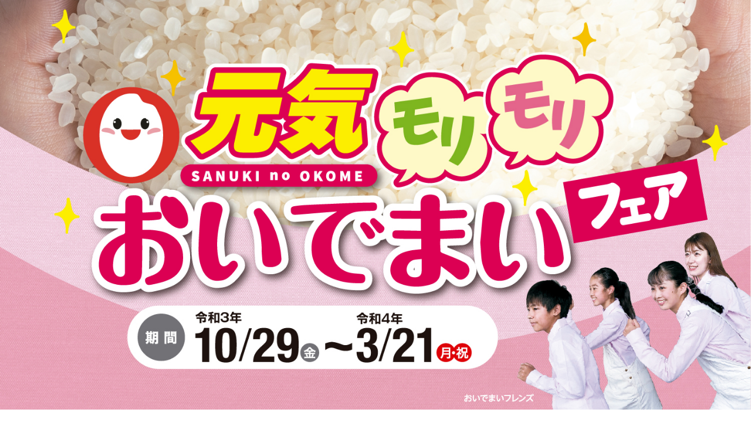

--- FILE ---
content_type: text/html; charset=UTF-8
request_url: https://oidemai2020.kagawa-asp.com/%E3%82%AA%E3%82%A4%E3%83%AB_%E3%81%BF%E3%81%AA%E3%81%A8%E6%96%B0%E4%B8%96_web/
body_size: 5914
content:
<!DOCTYPE html>
<html lang="ja"
	prefix="og: https://ogp.me/ns#" >

<head>
	<meta http-equiv="refresh" content="0;URL=https://oidemaifair.kagawa-asp.com/"> 
    <meta charset="UTF-8" />
    <meta name="viewport" content="width=device-width" />
    <link rel="stylesheet" href="https://up-pt.com/js/dist/zoomslider.css">
	<link href="https://fonts.googleapis.com/css2?family=Noto+Sans+JP:wght@400;500;700&display=swap" rel="stylesheet">
    <link rel="stylesheet" href="https://cdnjs.cloudflare.com/ajax/libs/slick-carousel/1.9.0/slick.css" />
    <link rel="stylesheet" href="https://cdnjs.cloudflare.com/ajax/libs/slick-carousel/1.9.0/slick.min.css" />
    <link rel="stylesheet" href="https://cdnjs.cloudflare.com/ajax/libs/slick-carousel/1.9.0/slick-theme.css" />
    <title>ページが見つかりませんでした | おいでまい</title>

		<!-- All in One SEO 4.1.4.5 -->
<br />
<b>Warning</b>:  Attempt to read property "post_content" on null in <b>/home/kagawaasp/kagawa-asp.com/public_html/oidemai2020/wp-content/plugins/all-in-one-seo-pack/app/Common/Meta/Links.php</b> on line <b>96</b><br />
		<meta name="robots" content="noindex" />
		<meta name="msvalidate.01" content="CEFEA0D7C669CC78F29F074DABCF9ABE" />
		<link rel="canonical" href="https://oidemai2020.kagawa-asp.com/%E3%82%AA%E3%82%A4%E3%83%AB_%E3%81%BF%E3%81%AA%E3%81%A8%E6%96%B0%E4%B8%96_web/" />
		<script type="application/ld+json" class="aioseo-schema">
			{"@context":"https:\/\/schema.org","@graph":[{"@type":"WebSite","@id":"https:\/\/oidemai2020.kagawa-asp.com\/#website","url":"https:\/\/oidemai2020.kagawa-asp.com\/","name":"\u304a\u3044\u3067\u307e\u3044","inLanguage":"ja","publisher":{"@id":"https:\/\/oidemai2020.kagawa-asp.com\/#organization"}},{"@type":"Organization","@id":"https:\/\/oidemai2020.kagawa-asp.com\/#organization","name":"\u304a\u3044\u3067\u307e\u3044","url":"https:\/\/oidemai2020.kagawa-asp.com\/"},{"@type":"BreadcrumbList","@id":"https:\/\/oidemai2020.kagawa-asp.com\/%E3%82%AA%E3%82%A4%E3%83%AB_%E3%81%BF%E3%81%AA%E3%81%A8%E6%96%B0%E4%B8%96_web\/#breadcrumblist","itemListElement":[{"@type":"ListItem","@id":"https:\/\/oidemai2020.kagawa-asp.com\/#listItem","position":1,"item":{"@type":"WebPage","@id":"https:\/\/oidemai2020.kagawa-asp.com\/","name":"\u30db\u30fc\u30e0","description":"\u9999\u5ddd\u304c\u751f\u3093\u3060\u30aa\u30ea\u30b8\u30ca\u30eb\u7c73\u300c\u304a\u3044\u3067\u307e\u3044\u300d\u3002 \u5e73\u621025\u5e74\u306e\u30c7\u30d3\u30e5\u30fc\u304b\u3089\u73fe\u5728\u306b\u81f3\u308b\u307e\u3067\u591a\u304f\u306e\u7686\u69d8\u306b\u5473\u308f\u3063\u3066\u9802\u304d\u307e\u3057\u305f\u3002\u300c\u9999\u5ddd\u770c\u306e \u900f\u660e\u611f\u306e\u3042\u308b\u8276\u3084\u304b\u306a\u3001\u7f8e\u3057\u3044\u7c92\u306e\u300c\u304a\u3044\u3067\u307e\u3044\u300d\u306f\u3001\u305d\u306e\u4e00\u7c92\u4e00\u7c92\u306b\u3084\u3055\u3057\u3044\u307b\u306e\u304b\u306a\u7518\u307f\u3092\u6301\u3063\u3066\u304a\u308a\u3001\u300c\u7c73\u306e\u98df\u5473\u30e9\u30f3\u30ad\u30f3\u30b0\u300d\u30674\u56de\u6700\u9ad8\u8a55\u4fa1\u306e\u300e\u7279A\u300f\u3092\u7372\u5f97\u3057\u307e\u3057\u305f\u3002","url":"https:\/\/oidemai2020.kagawa-asp.com\/"},"nextItem":"https:\/\/oidemai2020.kagawa-asp.com\/%E3%82%AA%E3%82%A4%E3%83%AB_%E3%81%BF%E3%81%AA%E3%81%A8%E6%96%B0%E4%B8%96_web\/#listItem"},{"@type":"ListItem","@id":"https:\/\/oidemai2020.kagawa-asp.com\/%E3%82%AA%E3%82%A4%E3%83%AB_%E3%81%BF%E3%81%AA%E3%81%A8%E6%96%B0%E4%B8%96_web\/#listItem","position":2,"item":{"@type":"WebPage","@id":"https:\/\/oidemai2020.kagawa-asp.com\/%E3%82%AA%E3%82%A4%E3%83%AB_%E3%81%BF%E3%81%AA%E3%81%A8%E6%96%B0%E4%B8%96_web\/","name":"\u898b\u3064\u304b\u308a\u307e\u305b\u3093","url":"https:\/\/oidemai2020.kagawa-asp.com\/%E3%82%AA%E3%82%A4%E3%83%AB_%E3%81%BF%E3%81%AA%E3%81%A8%E6%96%B0%E4%B8%96_web\/"},"previousItem":"https:\/\/oidemai2020.kagawa-asp.com\/#listItem"}]}]}
		</script>
		<script type="text/javascript" >
			window.ga=window.ga||function(){(ga.q=ga.q||[]).push(arguments)};ga.l=+new Date;
			ga('create', "UA-181217085-1", 'auto');
			ga('send', 'pageview');
		</script>
		<script async src="https://www.google-analytics.com/analytics.js"></script>
		<!-- All in One SEO -->

<link rel='dns-prefetch' href='//s.w.org' />
<link rel="alternate" type="application/rss+xml" title="おいでまい &raquo; フィード" href="https://oidemai2020.kagawa-asp.com/feed/" />
<link rel="alternate" type="application/rss+xml" title="おいでまい &raquo; コメントフィード" href="https://oidemai2020.kagawa-asp.com/comments/feed/" />
		<script type="text/javascript">
			window._wpemojiSettings = {"baseUrl":"https:\/\/s.w.org\/images\/core\/emoji\/13.0.0\/72x72\/","ext":".png","svgUrl":"https:\/\/s.w.org\/images\/core\/emoji\/13.0.0\/svg\/","svgExt":".svg","source":{"concatemoji":"https:\/\/oidemai2020.kagawa-asp.com\/wp-includes\/js\/wp-emoji-release.min.js?ver=5.5.17"}};
			!function(e,a,t){var n,r,o,i=a.createElement("canvas"),p=i.getContext&&i.getContext("2d");function s(e,t){var a=String.fromCharCode;p.clearRect(0,0,i.width,i.height),p.fillText(a.apply(this,e),0,0);e=i.toDataURL();return p.clearRect(0,0,i.width,i.height),p.fillText(a.apply(this,t),0,0),e===i.toDataURL()}function c(e){var t=a.createElement("script");t.src=e,t.defer=t.type="text/javascript",a.getElementsByTagName("head")[0].appendChild(t)}for(o=Array("flag","emoji"),t.supports={everything:!0,everythingExceptFlag:!0},r=0;r<o.length;r++)t.supports[o[r]]=function(e){if(!p||!p.fillText)return!1;switch(p.textBaseline="top",p.font="600 32px Arial",e){case"flag":return s([127987,65039,8205,9895,65039],[127987,65039,8203,9895,65039])?!1:!s([55356,56826,55356,56819],[55356,56826,8203,55356,56819])&&!s([55356,57332,56128,56423,56128,56418,56128,56421,56128,56430,56128,56423,56128,56447],[55356,57332,8203,56128,56423,8203,56128,56418,8203,56128,56421,8203,56128,56430,8203,56128,56423,8203,56128,56447]);case"emoji":return!s([55357,56424,8205,55356,57212],[55357,56424,8203,55356,57212])}return!1}(o[r]),t.supports.everything=t.supports.everything&&t.supports[o[r]],"flag"!==o[r]&&(t.supports.everythingExceptFlag=t.supports.everythingExceptFlag&&t.supports[o[r]]);t.supports.everythingExceptFlag=t.supports.everythingExceptFlag&&!t.supports.flag,t.DOMReady=!1,t.readyCallback=function(){t.DOMReady=!0},t.supports.everything||(n=function(){t.readyCallback()},a.addEventListener?(a.addEventListener("DOMContentLoaded",n,!1),e.addEventListener("load",n,!1)):(e.attachEvent("onload",n),a.attachEvent("onreadystatechange",function(){"complete"===a.readyState&&t.readyCallback()})),(n=t.source||{}).concatemoji?c(n.concatemoji):n.wpemoji&&n.twemoji&&(c(n.twemoji),c(n.wpemoji)))}(window,document,window._wpemojiSettings);
		</script>
		<style type="text/css">
img.wp-smiley,
img.emoji {
	display: inline !important;
	border: none !important;
	box-shadow: none !important;
	height: 1em !important;
	width: 1em !important;
	margin: 0 .07em !important;
	vertical-align: -0.1em !important;
	background: none !important;
	padding: 0 !important;
}
</style>
	<link rel='stylesheet' id='wp-block-library-css'  href='https://oidemai2020.kagawa-asp.com/wp-includes/css/dist/block-library/style.min.css?ver=5.5.17' type='text/css' media='all' />
<link rel='stylesheet' id='wp-pagenavi-css'  href='https://oidemai2020.kagawa-asp.com/wp-content/plugins/wp-pagenavi/pagenavi-css.css?ver=2.70' type='text/css' media='all' />
<link rel='stylesheet' id='blankslate-style-css'  href='https://oidemai2020.kagawa-asp.com/wp-content/themes/oidemai/style.css?ver=5.5.17' type='text/css' media='all' />
<script type='text/javascript' src='https://oidemai2020.kagawa-asp.com/wp-includes/js/jquery/jquery.js?ver=1.12.4-wp' id='jquery-core-js'></script>
<link rel="https://api.w.org/" href="https://oidemai2020.kagawa-asp.com/wp-json/" /><link rel="EditURI" type="application/rsd+xml" title="RSD" href="https://oidemai2020.kagawa-asp.com/xmlrpc.php?rsd" />
<link rel="wlwmanifest" type="application/wlwmanifest+xml" href="https://oidemai2020.kagawa-asp.com/wp-includes/wlwmanifest.xml" /> 
<meta name="generator" content="WordPress 5.5.17" />
<style type="text/css">.recentcomments a{display:inline !important;padding:0 !important;margin:0 !important;}</style><link rel="icon" href="https://oidemai2020.kagawa-asp.com/wp-content/uploads/2021/10/tab-150x150.png" sizes="32x32" />
<link rel="icon" href="https://oidemai2020.kagawa-asp.com/wp-content/uploads/2021/10/tab-300x300.png" sizes="192x192" />
<link rel="apple-touch-icon" href="https://oidemai2020.kagawa-asp.com/wp-content/uploads/2021/10/tab-300x300.png" />
<meta name="msapplication-TileImage" content="https://oidemai2020.kagawa-asp.com/wp-content/uploads/2021/10/tab-300x300.png" />
		<style type="text/css" id="wp-custom-css">
			p.oubokikannsyuuryou {
    text-align: center;
    display: block;
    color: #f10;
    font-size: 18px;
}
p.oubokikannsyuuryou a {
    color: #f10;
}		</style>
		</head>

<body data-rsssl=1 class="attachment error404" style="display: none;">
    <div id="wrapper" class="hfeed">
        <header id="header">
			
			            <div class="header_area">
				<div class="header_area_flex">
				
										
					
					<div class="header_logo">
						<a href="https://oidemai2020.kagawa-asp.com"><img src="https://oidemai2020.kagawa-asp.com/wp-content/themes/oidemai/oidemai_img/017.png" alt="logo"></a>
					</div>
					
					<!-- sp menu-->
										
					<nav class="mobile-menu">
						<input type="checkbox" id="checkbox" class="mobile-menu__checkbox">
						<label for="checkbox" class="mobile-menu__btn">
							<div class="mobile-menu__icon">
								<p></p>
							</div>
						</label>
						<div class="mobile-menu__container">
							<ul id="menu_spid" class="mobile-menu__list">
								<li><a href="/">ホーム / お店で「おいでまい」キャンペーン！参加店舗一覧</a></li>
								<li><a href="/category/news/">新着情報</a></li>
								<li><a href="/contact_a/">プロの味を楽しもう。お店で「おいでまい」キャンペーン！応募フォーム</a></li>
								<li><a href="/contact_b/">おうちで食べよう。「おいでまい」新米キャンペーン！応募フォーム</a></li>
								<li class="menusns">
									<span>SNS</span>
									<a href="https://www.facebook.com/kagawa.oidemai/" target=”_blank”><img src="https://oidemai2020.kagawa-asp.com/wp-content/themes/oidemai/oidemai_img/Facebook.png"></a>
									<a href="https://www.instagram.com/kagawa.oidemai/" target=”_blank”><img src="https://oidemai2020.kagawa-asp.com/wp-content/themes/oidemai/oidemai_img/Instagram.png"></a>
									<a href="https://twitter.com/oidemai_kagawa" target=”_blank”><img src="https://oidemai2020.kagawa-asp.com/wp-content/themes/oidemai/oidemai_img/Twitter.png"></a>
								</li>
							</ul>
						</div>
					</nav>
					<!-- sp menu end -->
				</div>
            </div>
			<div class="headershukima"></div>
						
			
            <!-- トップページのみスライダー-->
                                    
        </header>
        <div id="container"><main id="content">
<article id="post-0" class="post not-found">
<header class="header">
<meta http-equiv="refresh" content="10;URL=https://oidemai2020.kagawa-asp.com"> 
<div class="main404">
	<h1 class="h1404">お探しのページが見つかりませんでした</h1>
</div>
</header>
<div class="main404-2">
	申し訳ありません。お探しのページが見つかりませんでした。<br/>
	また当ホームページは2020年10月15日をもちましてリニューアルしておりますので<br/>
	引き続き下記URLよりページをお探しください。<br/>
	また10秒後に自動でトップページに移動します。<br/><br/>
	<a href="https://oidemai2020.kagawa-asp.com" class="a-404">
		https://oidemai2020.kagawa-asp.com	</a>
</div>
</article>
</main>
</div>
<p id="page-top"><a href="#"><img src="https://oidemai2020.kagawa-asp.com/wp-content/themes/oidemai/img/100.png"></a></p>

<footer id="footer">
    <div class="footer_main">
        <div class="footer_main_logo">
            <a href="https://oidemai2020.kagawa-asp.com"><img src="https://oidemai2020.kagawa-asp.com/wp-content/themes/oidemai/oidemai_img/014.png" /></a>
        </div>
        <div class="footer_menu">
			<div class="footer_menu_setumei">
				主催/「おいでまい」委員会
			</div>
                    </div>
        <div class="footer_address">
            <div class="footer_address_text">
                お問い合わせ先<br/>
                「おいでまい」フェア事務局(西日本放送サービス株式会社内)<br/>
				TEL.<a href="tel:087-867-6774">087-867-6774</a> (受付/平日 9:00~17:00)
            </div>
        </div>
        <div class="footer_copy">
            Copyright © oidemai All rights reserved.
        </div>
    </div>
</footer>
</div>
<script>
    jQuery(document).ready(function($) {
        var deviceAgent = navigator.userAgent.toLowerCase();
        if (deviceAgent.match(/(iphone|ipod|ipad)/)) {
            $("html").addClass("ios");
            $("html").addClass("mobile");
        }
        if (navigator.userAgent.search("MSIE") >= 0) {
            $("html").addClass("ie");
        } else if (navigator.userAgent.search("Chrome") >= 0) {
            $("html").addClass("chrome");
        } else if (navigator.userAgent.search("Firefox") >= 0) {
            $("html").addClass("firefox");
        } else if (navigator.userAgent.search("Safari") >= 0 && navigator.userAgent.search("Chrome") < 0) {
            $("html").addClass("safari");
        } else if (navigator.userAgent.search("Opera") >= 0) {
            $("html").addClass("opera");
        }
    });
</script>
<script type='text/javascript' src='https://oidemai2020.kagawa-asp.com/wp-includes/js/wp-embed.min.js?ver=5.5.17' id='wp-embed-js'></script>
<script src="https://ajax.googleapis.com/ajax/libs/jquery/1.11.1/jquery.min.js"></script>
<script type="text/javascript" src="https://up-pt.com/js/modernizr-custom.js"></script>
<script type="text/javascript" src="https://up-pt.com/js/dist/jquery.zoomslider.min.js"></script>
<script type="text/javascript" src="https://cdnjs.cloudflare.com/ajax/libs/jquery.sticky/1.0.4/jquery.sticky.js"></script>
<script src="https://cdnjs.cloudflare.com/ajax/libs/slick-carousel/1.9.0/slick.min.js"></script>
<script src="https://cdnjs.cloudflare.com/ajax/libs/slick-carousel/1.9.0/slick.js"></script>
<script>
	function top_header_scroll() {
		window.scrollTo(0,500);
	}
</script>
<!--PAGETOP-->
<script>
        $(function () {
        var topBtn = $('#page-top');
        topBtn.hide();
        //スクロールが500に達したらボタン表示
        $(window).scroll(function () {
            if ($(this).scrollTop() > 500) {
                topBtn.fadeIn();
            } else {
                topBtn.fadeOut();
            }
        });
        //スルスルっとスクロールでトップへもどる
        topBtn.click(function () {
            $('body,html').animate({
                scrollTop: 0
            }, 500);
            return false;
        });
    });
</script>
<!--PAGETOP-->
<!--ヘッダーが途中で変わる-->
<script type="text/javascript">
    $(window).load(function() {
        $(".oi_area3_main").sticky({
            topSpacing: 0
        });
    });
</script>
<!--ヘッダーが途中で変わる END-->
<!--ページ途中にスクロールする際に少し場所を調整-->
<script>
jQuery(function(){
    var windowWidth = $(window).width();
    var headerHight = 150; 
    jQuery('a[href^=#]').click(function() {
    var speed = 100;
    var href= jQuery(this).attr("href");
    var target = jQuery(href == "#" || href == "" ? 'html' : href);
    var position = target.offset().top-headerHight;
    jQuery('body,html').animate({scrollTop:position}, speed, 'swing');
    return false;
   });
});
</script>
<!--ページ途中にスクロールする際に少し場所を調整 END-->
<!--WORKS SLIDER -->
<script>
	$('.thumb-item').slick({
		infinite: true,
		slidesToShow: 1,
		slidesToScroll: 1,
		fade: true,
		arrows: true,
        autoplay: true,
        autoplaySpeed: 3000,
        prevArrow: '<div class="slider-arrow slider-prev"><img src="https://oidemai2020.kagawa-asp.com/wp-content/themes/oidemai/oidemai_img/020.png" "></div>',
        nextArrow: '<div class="slider-arrow slider-next"><img src="https://oidemai2020.kagawa-asp.com/wp-content/themes/oidemai/oidemai_img/021.png" "></div>',
		asNavFor: '.thumb-item-nav' //サムネイルのクラス名
	});
	$('.thumb-item-nav').slick({
		infinite: true,
		slidesToShow: 4,
		slidesToScroll: 1,
		asNavFor: '.thumb-item', //スライダー本体のクラス名
		focusOnSelect: true,
        arrows: false,
        prevArrow: '<div class="slider-arrow slider-prev"><img src="/wp-content/uploads/2020/06/155.png"></div>',
        nextArrow: '<div class="slider-arrow slider-next"><img src="/wp-content/uploads/2020/06/156.png"></div>',
	});
</script>
<!--WORKS SLIDER END -->
</body>

</html>

--- FILE ---
content_type: text/html; charset=UTF-8
request_url: https://oidemaifair.kagawa-asp.com/
body_size: 7675
content:
<!DOCTYPE html>
<html lang="ja"
	prefix="og: https://ogp.me/ns#" >

<head>
    <meta charset="UTF-8" />
    <meta name="viewport" content="width=device-width" />
    <link rel="stylesheet" href="https://up-pt.com/js/dist/zoomslider.css">
	<link href="https://fonts.googleapis.com/css2?family=Noto+Sans+JP:wght@400;500;700&display=swap" rel="stylesheet">
    <link rel="stylesheet" href="https://cdnjs.cloudflare.com/ajax/libs/slick-carousel/1.9.0/slick.css" />
    <link rel="stylesheet" href="https://cdnjs.cloudflare.com/ajax/libs/slick-carousel/1.9.0/slick.min.css" />
    <link rel="stylesheet" href="https://cdnjs.cloudflare.com/ajax/libs/slick-carousel/1.9.0/slick-theme.css" />
    <title>香川県が生んだオリジナル米「おいでまい」フェアサイト</title>

		<!-- All in One SEO 4.1.7 -->
		<meta name="description" content="香川が生んだオリジナル米「おいでまい」。 平成25年のデビューから現在に至るまで多くの皆様に味わって頂きました。「香川県の 透明感のある艶やかな、美しい粒の「おいでまい」は、その一粒一粒にやさしいほのかな甘みを持っており、「米の食味ランキング」で4回最高評価の『特A』を獲得しました。" />
		<meta name="robots" content="max-image-preview:large" />
		<meta name="msvalidate.01" content="CEFEA0D7C669CC78F29F074DABCF9ABE" />
		<link rel="canonical" href="https://oidemaifair.kagawa-asp.com/" />
		<link rel="next" href="https://oidemaifair.kagawa-asp.com/page/2/" />
		<meta property="og:locale" content="ja_JP" />
		<meta property="og:site_name" content="おいでまい |" />
		<meta property="og:type" content="website" />
		<meta property="og:title" content="香川県が生んだオリジナル米「おいでまい」フェアサイト" />
		<meta property="og:description" content="香川が生んだオリジナル米「おいでまい」。 平成25年のデビューから現在に至るまで多くの皆様に味わって頂きました。「香川県の 透明感のある艶やかな、美しい粒の「おいでまい」は、その一粒一粒にやさしいほのかな甘みを持っており、「米の食味ランキング」で4回最高評価の『特A』を獲得しました。" />
		<meta property="og:url" content="https://oidemaifair.kagawa-asp.com/" />
		<meta name="twitter:card" content="summary" />
		<meta name="twitter:title" content="香川県が生んだオリジナル米「おいでまい」フェアサイト" />
		<meta name="twitter:description" content="香川が生んだオリジナル米「おいでまい」。 平成25年のデビューから現在に至るまで多くの皆様に味わって頂きました。「香川県の 透明感のある艶やかな、美しい粒の「おいでまい」は、その一粒一粒にやさしいほのかな甘みを持っており、「米の食味ランキング」で4回最高評価の『特A』を獲得しました。" />
		<script type="application/ld+json" class="aioseo-schema">
			{"@context":"https:\/\/schema.org","@graph":[{"@type":"WebSite","@id":"https:\/\/oidemaifair.kagawa-asp.com\/#website","url":"https:\/\/oidemaifair.kagawa-asp.com\/","name":"\u304a\u3044\u3067\u307e\u3044","inLanguage":"ja","publisher":{"@id":"https:\/\/oidemaifair.kagawa-asp.com\/#organization"},"potentialAction":{"@type":"SearchAction","target":{"@type":"EntryPoint","urlTemplate":"https:\/\/oidemaifair.kagawa-asp.com\/?s={search_term_string}"},"query-input":"required name=search_term_string"}},{"@type":"Organization","@id":"https:\/\/oidemaifair.kagawa-asp.com\/#organization","name":"\u304a\u3044\u3067\u307e\u3044","url":"https:\/\/oidemaifair.kagawa-asp.com\/"},{"@type":"BreadcrumbList","@id":"https:\/\/oidemaifair.kagawa-asp.com\/#breadcrumblist","itemListElement":[{"@type":"ListItem","@id":"https:\/\/oidemaifair.kagawa-asp.com\/#listItem","position":1,"item":{"@type":"WebPage","@id":"https:\/\/oidemaifair.kagawa-asp.com\/","name":"\u30db\u30fc\u30e0","description":"\u9999\u5ddd\u304c\u751f\u3093\u3060\u30aa\u30ea\u30b8\u30ca\u30eb\u7c73\u300c\u304a\u3044\u3067\u307e\u3044\u300d\u3002 \u5e73\u621025\u5e74\u306e\u30c7\u30d3\u30e5\u30fc\u304b\u3089\u73fe\u5728\u306b\u81f3\u308b\u307e\u3067\u591a\u304f\u306e\u7686\u69d8\u306b\u5473\u308f\u3063\u3066\u9802\u304d\u307e\u3057\u305f\u3002\u300c\u9999\u5ddd\u770c\u306e \u900f\u660e\u611f\u306e\u3042\u308b\u8276\u3084\u304b\u306a\u3001\u7f8e\u3057\u3044\u7c92\u306e\u300c\u304a\u3044\u3067\u307e\u3044\u300d\u306f\u3001\u305d\u306e\u4e00\u7c92\u4e00\u7c92\u306b\u3084\u3055\u3057\u3044\u307b\u306e\u304b\u306a\u7518\u307f\u3092\u6301\u3063\u3066\u304a\u308a\u3001\u300c\u7c73\u306e\u98df\u5473\u30e9\u30f3\u30ad\u30f3\u30b0\u300d\u30674\u56de\u6700\u9ad8\u8a55\u4fa1\u306e\u300e\u7279A\u300f\u3092\u7372\u5f97\u3057\u307e\u3057\u305f\u3002","url":"https:\/\/oidemaifair.kagawa-asp.com\/"}}]},{"@type":"CollectionPage","@id":"https:\/\/oidemaifair.kagawa-asp.com\/#collectionpage","url":"https:\/\/oidemaifair.kagawa-asp.com\/","name":"\u9999\u5ddd\u770c\u304c\u751f\u3093\u3060\u30aa\u30ea\u30b8\u30ca\u30eb\u7c73\u300c\u304a\u3044\u3067\u307e\u3044\u300d\u30d5\u30a7\u30a2\u30b5\u30a4\u30c8","description":"\u9999\u5ddd\u304c\u751f\u3093\u3060\u30aa\u30ea\u30b8\u30ca\u30eb\u7c73\u300c\u304a\u3044\u3067\u307e\u3044\u300d\u3002 \u5e73\u621025\u5e74\u306e\u30c7\u30d3\u30e5\u30fc\u304b\u3089\u73fe\u5728\u306b\u81f3\u308b\u307e\u3067\u591a\u304f\u306e\u7686\u69d8\u306b\u5473\u308f\u3063\u3066\u9802\u304d\u307e\u3057\u305f\u3002\u300c\u9999\u5ddd\u770c\u306e \u900f\u660e\u611f\u306e\u3042\u308b\u8276\u3084\u304b\u306a\u3001\u7f8e\u3057\u3044\u7c92\u306e\u300c\u304a\u3044\u3067\u307e\u3044\u300d\u306f\u3001\u305d\u306e\u4e00\u7c92\u4e00\u7c92\u306b\u3084\u3055\u3057\u3044\u307b\u306e\u304b\u306a\u7518\u307f\u3092\u6301\u3063\u3066\u304a\u308a\u3001\u300c\u7c73\u306e\u98df\u5473\u30e9\u30f3\u30ad\u30f3\u30b0\u300d\u30674\u56de\u6700\u9ad8\u8a55\u4fa1\u306e\u300e\u7279A\u300f\u3092\u7372\u5f97\u3057\u307e\u3057\u305f\u3002","inLanguage":"ja","isPartOf":{"@id":"https:\/\/oidemaifair.kagawa-asp.com\/#website"},"breadcrumb":{"@id":"https:\/\/oidemaifair.kagawa-asp.com\/#breadcrumblist"},"about":{"@id":"https:\/\/oidemaifair.kagawa-asp.com\/#organization"}}]}
		</script>
		<script type="text/javascript" >
			window.ga=window.ga||function(){(ga.q=ga.q||[]).push(arguments)};ga.l=+new Date;
			ga('create', "UA-181217085-1", 'auto');
			ga('send', 'pageview');
		</script>
		<script async src="https://www.google-analytics.com/analytics.js"></script>
		<!-- All in One SEO -->

<link rel='dns-prefetch' href='//s.w.org' />
<link rel="alternate" type="application/rss+xml" title="おいでまい &raquo; フィード" href="https://oidemaifair.kagawa-asp.com/feed/" />
<link rel="alternate" type="application/rss+xml" title="おいでまい &raquo; コメントフィード" href="https://oidemaifair.kagawa-asp.com/comments/feed/" />
		<script type="text/javascript">
			window._wpemojiSettings = {"baseUrl":"https:\/\/s.w.org\/images\/core\/emoji\/13.1.0\/72x72\/","ext":".png","svgUrl":"https:\/\/s.w.org\/images\/core\/emoji\/13.1.0\/svg\/","svgExt":".svg","source":{"concatemoji":"https:\/\/oidemaifair.kagawa-asp.com\/wp-includes\/js\/wp-emoji-release.min.js?ver=5.8.12"}};
			!function(e,a,t){var n,r,o,i=a.createElement("canvas"),p=i.getContext&&i.getContext("2d");function s(e,t){var a=String.fromCharCode;p.clearRect(0,0,i.width,i.height),p.fillText(a.apply(this,e),0,0);e=i.toDataURL();return p.clearRect(0,0,i.width,i.height),p.fillText(a.apply(this,t),0,0),e===i.toDataURL()}function c(e){var t=a.createElement("script");t.src=e,t.defer=t.type="text/javascript",a.getElementsByTagName("head")[0].appendChild(t)}for(o=Array("flag","emoji"),t.supports={everything:!0,everythingExceptFlag:!0},r=0;r<o.length;r++)t.supports[o[r]]=function(e){if(!p||!p.fillText)return!1;switch(p.textBaseline="top",p.font="600 32px Arial",e){case"flag":return s([127987,65039,8205,9895,65039],[127987,65039,8203,9895,65039])?!1:!s([55356,56826,55356,56819],[55356,56826,8203,55356,56819])&&!s([55356,57332,56128,56423,56128,56418,56128,56421,56128,56430,56128,56423,56128,56447],[55356,57332,8203,56128,56423,8203,56128,56418,8203,56128,56421,8203,56128,56430,8203,56128,56423,8203,56128,56447]);case"emoji":return!s([10084,65039,8205,55357,56613],[10084,65039,8203,55357,56613])}return!1}(o[r]),t.supports.everything=t.supports.everything&&t.supports[o[r]],"flag"!==o[r]&&(t.supports.everythingExceptFlag=t.supports.everythingExceptFlag&&t.supports[o[r]]);t.supports.everythingExceptFlag=t.supports.everythingExceptFlag&&!t.supports.flag,t.DOMReady=!1,t.readyCallback=function(){t.DOMReady=!0},t.supports.everything||(n=function(){t.readyCallback()},a.addEventListener?(a.addEventListener("DOMContentLoaded",n,!1),e.addEventListener("load",n,!1)):(e.attachEvent("onload",n),a.attachEvent("onreadystatechange",function(){"complete"===a.readyState&&t.readyCallback()})),(n=t.source||{}).concatemoji?c(n.concatemoji):n.wpemoji&&n.twemoji&&(c(n.twemoji),c(n.wpemoji)))}(window,document,window._wpemojiSettings);
		</script>
		<style type="text/css">
img.wp-smiley,
img.emoji {
	display: inline !important;
	border: none !important;
	box-shadow: none !important;
	height: 1em !important;
	width: 1em !important;
	margin: 0 .07em !important;
	vertical-align: -0.1em !important;
	background: none !important;
	padding: 0 !important;
}
</style>
	<link rel='stylesheet' id='wp-block-library-css'  href='https://oidemaifair.kagawa-asp.com/wp-includes/css/dist/block-library/style.min.css?ver=5.8.12' type='text/css' media='all' />
<link rel='stylesheet' id='wp-pagenavi-css'  href='https://oidemaifair.kagawa-asp.com/wp-content/plugins/wp-pagenavi/pagenavi-css.css?ver=2.70' type='text/css' media='all' />
<link rel='stylesheet' id='blankslate-style-css'  href='https://oidemaifair.kagawa-asp.com/wp-content/themes/oidemai/style.css?ver=5.8.12' type='text/css' media='all' />
<script type='text/javascript' src='https://oidemaifair.kagawa-asp.com/wp-includes/js/jquery/jquery.min.js?ver=3.6.0' id='jquery-core-js'></script>
<script type='text/javascript' src='https://oidemaifair.kagawa-asp.com/wp-includes/js/jquery/jquery-migrate.min.js?ver=3.3.2' id='jquery-migrate-js'></script>
<link rel="https://api.w.org/" href="https://oidemaifair.kagawa-asp.com/wp-json/" /><link rel="EditURI" type="application/rsd+xml" title="RSD" href="https://oidemaifair.kagawa-asp.com/xmlrpc.php?rsd" />
<link rel="wlwmanifest" type="application/wlwmanifest+xml" href="https://oidemaifair.kagawa-asp.com/wp-includes/wlwmanifest.xml" /> 
<meta name="generator" content="WordPress 5.8.12" />
<style type="text/css">.recentcomments a{display:inline !important;padding:0 !important;margin:0 !important;}</style><link rel="icon" href="https://oidemaifair.kagawa-asp.com/wp-content/uploads/2021/10/tab-150x150.png" sizes="32x32" />
<link rel="icon" href="https://oidemaifair.kagawa-asp.com/wp-content/uploads/2021/10/tab-300x300.png" sizes="192x192" />
<link rel="apple-touch-icon" href="https://oidemaifair.kagawa-asp.com/wp-content/uploads/2021/10/tab-300x300.png" />
<meta name="msapplication-TileImage" content="https://oidemaifair.kagawa-asp.com/wp-content/uploads/2021/10/tab-300x300.png" />
		<style type="text/css" id="wp-custom-css">
			p.oubokikannsyuuryou {
    text-align: center;
    display: block;
    color: #f10;
    font-size: 18px;
}
p.oubokikannsyuuryou a {
    color: #f10;
}
p.oubokikannsyuuryou a {
    background: none;
    display: inline-block;
    margin-bottom: 3em;
    font-size: 12px;
}		</style>
		</head>

<body data-rsssl=1 class="home blog">
    <div id="wrapper" class="hfeed">
        <header id="header">
			
									
			
            <!-- トップページのみスライダー-->
            						
			
			<div class="header_karisrider">
				<img src="https://oidemaifair.kagawa-asp.com/wp-content/themes/oidemai/202202newimg/019.jpg" class="pc_only">
				<img src="https://oidemaifair.kagawa-asp.com/wp-content/themes/oidemai/202202newimg/020.jpg" class="sp_only">
			</div>

						
			
                        
        </header>
        <div id="container">
<div class="tp_campaign_bottun">
	<a href="#tp_campaignarea"><img src="/wp-content/uploads/2021/10/019.png" alt="キャンペーン応募はこちら"/></a>
</div>
<div class="tp_banner">
	<!--繰り返し-->
			<a href="/news/kaihatsu/">
		<img src="https://oidemaifair.kagawa-asp.com/wp-content/uploads/2021/10/kaihatumonogatari.jpg">
	</a>

		<a href="/news/kodawari/">
		<img src="https://oidemaifair.kagawa-asp.com/wp-content/uploads/2021/10/anshintooisi.jpg">
	</a>

		<a href="/news/jissyoku/">
		<img src="https://oidemaifair.kagawa-asp.com/wp-content/uploads/2021/10/okomemaistar.jpg">
	</a>

		<a href="/news/nenu/">
		<img src="https://oidemaifair.kagawa-asp.com/wp-content/uploads/2021/10/wayoutyu.jpg">
	</a>

			<!--繰り返し END-->
</div>

<main id="tp_maincontent">
	<div class="oi_tpnews">
		<h2>新着情報</h2>
		<div class="oi_tpnews_main">
			<!--繰り返し-->
									<div class="oi_tpnews_flex">
				<div class="oi_tpnews_flex_day">
					2022.03.28				</div>
				<div class="oi_tpnews_flex_tittle">
					<a href="https://oidemaifair.kagawa-asp.com/news/%e3%82%af%e3%82%a4%e3%82%ba%e3%81%ab%e7%ad%94%e3%81%88%e3%81%a6%e8%b2%b0%e3%81%84%e3%81%be%e3%81%84%ef%bc%81%e3%80%8c%e3%81%8a%e3%81%84%e3%81%a7%e3%81%be%e3%81%84%e3%80%8d%e3%82%ad%e3%83%a3%e3%83%b3-2/">
						クイズに答えて貰いまい！「おいでまい」キャンペーンの抽選を実施しました。					</a>
				</div>
				<div class="oi_tpnews_flex_shirusi">
					<a href="https://oidemaifair.kagawa-asp.com/news/%e3%82%af%e3%82%a4%e3%82%ba%e3%81%ab%e7%ad%94%e3%81%88%e3%81%a6%e8%b2%b0%e3%81%84%e3%81%be%e3%81%84%ef%bc%81%e3%80%8c%e3%81%8a%e3%81%84%e3%81%a7%e3%81%be%e3%81%84%e3%80%8d%e3%82%ad%e3%83%a3%e3%83%b3-2/">
						>
					</a>
				</div>
			</div>
						<div class="oi_tpnews_flex">
				<div class="oi_tpnews_flex_day">
					2022.03.15				</div>
				<div class="oi_tpnews_flex_tittle">
					<a href="https://oidemaifair.kagawa-asp.com/news/%e7%ac%ac%ef%bc%92%e5%9b%9e%e6%8a%bd%e9%81%b8%e3%82%92%e5%ae%9f%e6%96%bd%e3%81%97%e3%81%be%e3%81%97%e3%81%9f%ef%bc%81/">
						第２回抽選を実施しました！					</a>
				</div>
				<div class="oi_tpnews_flex_shirusi">
					<a href="https://oidemaifair.kagawa-asp.com/news/%e7%ac%ac%ef%bc%92%e5%9b%9e%e6%8a%bd%e9%81%b8%e3%82%92%e5%ae%9f%e6%96%bd%e3%81%97%e3%81%be%e3%81%97%e3%81%9f%ef%bc%81/">
						>
					</a>
				</div>
			</div>
						<!--繰り返し END-->
		</div>
		<div class="oi_tpnews_more">
			<a href="https://oidemaifair.kagawa-asp.com/category/news/">
				一覧を見る<span>▶︎</span>
			</a>
		</div>
	</div>
	
	<div class="tp_area1">
		<div class="tp_area1tpback"></div>
		<div class="tp_area1_flex">
			<div class="tp_area1_content">
				<h2><img src="https://oidemaifair.kagawa-asp.com/wp-content/themes/oidemai/oidemai_img/002.png" alt="おいでまいとは"/>とは？</h2>
				<p>
					香川が生んだオリジナル米「おいでまい」。<br/>
					平成25年のデビューから現在に至るまで、多くの皆様に味わって頂きました。<br/>

					「香川県のお米を多くの人に食べて欲しい、食べにきてほしい。」<br/>
					と願い、やわらかな讃岐弁で表現した「おいでまい 」。<br/>

					透明感のある艶やかな、美しい粒の「おいでまい」は、<br/>
					その一粒一粒にやさしいほのかな甘みを持っており、<br/>
					「米の食味ランキング」で5回最高評価の『特A』を獲得しました。<br/>
					
										キャンペーン期間を通して、
					
					ぜひとも「おいでまい」の<br/>
					美味しさを、食べることの楽しさを体験してほしいと願っています。<br/>
					県民米としてのおいでまい、みんなで食べまい。
				</p>
				<div class="new_tp_area1_content_img"><img src="/wp-content/uploads/2022/03/018.png"/></div>
			</div>
		</div>
		<div class="tp_area1bottomback"></div>
	</div>
	
	
	
		
	<div class="oi_area2 newoi_area2">
		<h3><img src="https://oidemaifair.kagawa-asp.com/wp-content/themes/oidemai/202202newimg/021.png"/></h3>
		
		<div class="new_max900_flex">
			<div class="newmainflex_content">
				<h4>期間/令和4年3月1日(火)〜令和4年3月21日(月･祝)</h4>
				<p>
					「おいでまい」の品質の良さや特長に関する<br/>
					クイズに答えて「おいでまい(精米2㎏)」をゲットしよう。<br/>
					正解者の中から、抽選で50名様にプレゼント。
				</p>
			</div>
			<div class="newmainflex_img">
				<img src="https://oidemaifair.kagawa-asp.com/wp-content/themes/oidemai/202202newimg/022.png"/>
			</div>
		</div>
		
		<div class="new_max1200_qa">
			<div class="new_max1200_qa_content">
				<h5>第1問</h5>
				<div class="newmainflex">
					<div class="newmainflex_content">
						<p>
							「おいでまい」は、香川県の夏の暑さに負けない高品質なお米を目指して開発されました。次の写真のうち、「おいでまい」はどれでしょう？
						</p>
						<div class="newqa_hint">
							<div class="newqa_hint_text">
								<h6><img src="https://oidemaifair.kagawa-asp.com/wp-content/themes/oidemai/202202newimg/025.png"/>ヒント</h6>
								<p>『開発のあらまし ｢おいでまい｣開発物語』をCheck!</p>
							</div>
							<div class="newqa_hint_img">
								<a href="/news/kaihatsu/">
									<img src="/wp-content/uploads/2021/10/kaihatumonogatari.jpg"/>
								</a>
							</div>
						</div>
					</div>
					<div class="newmainflex_img">
						<img src="https://oidemaifair.kagawa-asp.com/wp-content/themes/oidemai/202202newimg/023.jpg"/>
					</div>
				</div>
			</div>
			
			<div class="new_max1200_qa_content">
				<h5>第2問</h5>
				<div class="newmainflex">
					<div class="newmainflex_content">
						<p>
							「おいでまい」は、小売店での販売や学校給食での提供などにより、多くの皆様から親しまれています。さて、「おいでまい」の販売量のうち、香川県内向け※は、約何％でしょうか？<br/>
							<span>※ＪＡ香川県調べ</span>
						</p>
						<div class="newqa_hint">
							<div class="newqa_hint_text">
								<h6><img src="https://oidemaifair.kagawa-asp.com/wp-content/themes/oidemai/202202newimg/025.png"/>ヒント</h6>
								<p>『さぬきのお米（令和3年産）【PDF】』をCheck!</p>
							</div>
							<div class="newqa_hint_img">
								<a href="https://oidemaifair.kagawa-asp.com/wp-content/themes/oidemai/202202newimg/kagawa_okome2022.pdf">
									<img src="https://oidemaifair.kagawa-asp.com/wp-content/themes/oidemai/202202newimg/024.jpg"/>
								</a>
							</div>
						</div>
					</div>
					<div class="newmainflex_img">
						<img src="https://oidemaifair.kagawa-asp.com/wp-content/themes/oidemai/202202newimg/027.png"/>
					</div>
				</div>
			</div>
			
			<div class="new_max1200_qa_content">
				<h5>第3問</h5>
				<div class="newmainflex">
					<div class="newmainflex_content">
						<p>
							「おいでまい」について、県内のお米マイスター※が特に良いと評価した特長のうち、<span class="red">当てはまらない</span>のはどれでしょう？<br/>
							<span>※令和３年度に県内のお米マイスター２名に評価を依頼</span>
						</p>
						<div class="newqa_hint">
							<div class="newqa_hint_text">
								<h6><img src="https://oidemaifair.kagawa-asp.com/wp-content/themes/oidemai/202202newimg/025.png"/>ヒント</h6>
								<p>『お米マイスターが実食比較！』をCheck!</p>
							</div>
							<div class="newqa_hint_img">
								<a href="/news/おいでまい、コシヒカリ、ヒノヒカリ、あきさか/">
									<img src="/wp-content/uploads/2021/10/okomemaistar.jpg"/>
								</a>
							</div>
						</div>
					</div>
					<div class="newmainflex_img">
						<img src="https://oidemaifair.kagawa-asp.com/wp-content/themes/oidemai/202202newimg/028.png"/>
					</div>
				</div>
			</div>
		</div>
	</div>

	<div class="newform" id="tp_campaignarea">
		<h2>キャンペーン応募フォーム</h2>
		<div class="newform_form">
						<p class="oubokikannsyuuryou">
				本キャンペーンの応募期間は令和4年3月21日(月)をもちまして終了しました。<br/>
				たくさんのご応募、誠にありがとうございました。<br/>
				今後とも、おいでまいをよろしくお願いいたします。<br/>
			</p>
		</div>
	</div>
	
	
		
	
	

    
</main>
</div>
<p id="page-top"><a href="#"><img src="https://oidemaifair.kagawa-asp.com/wp-content/themes/oidemai/img/100.png"></a></p>

<footer id="footer">
    <div class="footer_main">
	
				<div class="footer_main_logo">
            <a href="https://oidemaifair.kagawa-asp.com"><img src="https://oidemaifair.kagawa-asp.com/wp-content/themes/oidemai/202202newimg/026.png" /></a>
        </div>
		        
        <div class="footer_menu">
			<div class="footer_menu_setumei">
				主催/「おいでまい」委員会
			</div>
                    </div>
        <div class="footer_address">
            <div class="footer_address_text">
                お問い合わせ先<br/>
                「おいでまい」フェア事務局(西日本放送サービス株式会社内)<br/>
				TEL.<a href="tel:087-867-6774">087-867-6774</a> (受付/平日 9:00~17:00)
            </div>
        </div>
        <div class="footer_copy">
            ©︎oidemai fair. All right reserved
        </div>
    </div>
</footer>
</div>
<script>
jQuery(document).ready(function ($) {
var deviceAgent = navigator.userAgent.toLowerCase();
if (deviceAgent.match(/(iphone|ipod|ipad)/)) {
$("html").addClass("ios");
$("html").addClass("mobile");
}
if (navigator.userAgent.search("MSIE") >= 0) {
$("html").addClass("ie");
}
else if (navigator.userAgent.search("Chrome") >= 0) {
$("html").addClass("chrome");
}
else if (navigator.userAgent.search("Firefox") >= 0) {
$("html").addClass("firefox");
}
else if (navigator.userAgent.search("Safari") >= 0 && navigator.userAgent.search("Chrome") < 0) {
$("html").addClass("safari");
}
else if (navigator.userAgent.search("Opera") >= 0) {
$("html").addClass("opera");
}
});
</script>
<script type='text/javascript' src='https://oidemaifair.kagawa-asp.com/wp-includes/js/wp-embed.min.js?ver=5.8.12' id='wp-embed-js'></script>
<script src="https://ajax.googleapis.com/ajax/libs/jquery/1.11.1/jquery.min.js"></script>
<script type="text/javascript" src="https://up-pt.com/js/modernizr-custom.js"></script>
<script type="text/javascript" src="https://up-pt.com/js/dist/jquery.zoomslider.min.js"></script>
<script type="text/javascript" src="https://cdnjs.cloudflare.com/ajax/libs/jquery.sticky/1.0.4/jquery.sticky.js"></script>
<script src="https://cdnjs.cloudflare.com/ajax/libs/slick-carousel/1.9.0/slick.min.js"></script>
<script src="https://cdnjs.cloudflare.com/ajax/libs/slick-carousel/1.9.0/slick.js"></script>
<script>
	function top_header_scroll() {
		window.scrollTo(0,500);
	}
</script>
<!--PAGETOP-->
<script>
        $(function () {
        var topBtn = $('#page-top');
        topBtn.hide();
        //スクロールが500に達したらボタン表示
        $(window).scroll(function () {
            if ($(this).scrollTop() > 500) {
                topBtn.fadeIn();
            } else {
                topBtn.fadeOut();
            }
        });
        //スルスルっとスクロールでトップへもどる
        topBtn.click(function () {
            $('body,html').animate({
                scrollTop: 0
            }, 500);
            return false;
        });
    });
</script>
<!--PAGETOP-->
<!--ヘッダーが途中で変わる-->
<script type="text/javascript">
    $(window).load(function() {
        $(".oi_area3_main").sticky({
            topSpacing: 0
        });
    });
</script>
<!--ヘッダーが途中で変わる END-->
<!--ページ途中にスクロールする際に少し場所を調整-->
<script>
jQuery(function(){
    var windowWidth = $(window).width();
    var headerHight = 150; 
    jQuery('a[href^=#]').click(function() {
    var speed = 100;
    var href= jQuery(this).attr("href");
    var target = jQuery(href == "#" || href == "" ? 'html' : href);
    var position = target.offset().top-headerHight;
    jQuery('body,html').animate({scrollTop:position}, speed, 'swing');
    return false;
   });
});
</script>
<!--ページ途中にスクロールする際に少し場所を調整 END-->
<!--WORKS SLIDER -->
<script>
	$('.thumb-item').slick({
		infinite: true,
		slidesToShow: 1,
		slidesToScroll: 1,
		fade: true,
		arrows: true,
        autoplay: true,
        autoplaySpeed: 3000,
        prevArrow: '<div class="slider-arrow slider-prev"><img src="https://oidemaifair.kagawa-asp.com/wp-content/themes/oidemai/oidemai_img/020.png" "></div>',
        nextArrow: '<div class="slider-arrow slider-next"><img src="https://oidemaifair.kagawa-asp.com/wp-content/themes/oidemai/oidemai_img/021.png" "></div>',
		asNavFor: '.thumb-item-nav' //サムネイルのクラス名
	});
	$('.thumb-item-nav').slick({
		infinite: true,
		slidesToShow: 4,
		slidesToScroll: 1,
		asNavFor: '.thumb-item', //スライダー本体のクラス名
		focusOnSelect: true,
        arrows: false,
        prevArrow: '<div class="slider-arrow slider-prev"><img src="/wp-content/uploads/2020/06/155.png"></div>',
        nextArrow: '<div class="slider-arrow slider-next"><img src="/wp-content/uploads/2020/06/156.png"></div>',
	});
</script>
<!--WORKS SLIDER END -->
</body>

</html>

--- FILE ---
content_type: text/css
request_url: https://oidemai2020.kagawa-asp.com/wp-content/themes/oidemai/style.css?ver=5.5.17
body_size: 8474
content:
/*
Theme Name: oidemai
Theme URI: 
Author: NICETOWN
Author URI: 
Version: 1.0.0
License: NICETOWN
License URI: 
Text Domain: oidemai
*/

html,body,div,span,applet,object,iframe,h1,h2,h3,h4,h5,h6,p,blockquote,pre,a,abbr,acronym,address,big,cite,code,del,dfn,em,img,ins,kbd,q,s,samp,small,strike,strong,sub,sup,tt,var,b,u,i,center,dl,dt,dd,ol,ul,li,fieldset,form,label,legend,table,caption,tbody,tfoot,thead,tr,th,td,article,aside,canvas,details,embed,figure,figcaption,footer,header,hgroup,menu,nav,output,ruby,section,summary,time,mark,audio,video{margin:0;padding:0;border:0;font-size:100%;font:inherit;vertical-align:baseline}html{scroll-behavior:smooth}body{line-height:1}a{text-decoration-skip-ink:auto}button{outline:0}ol,ul{list-style:none}blockquote,q{quotes:none}blockquote:before,blockquote:after,q:before,q:after{content:'';content:none}q{display:inline;font-style:italic}q:before{content:'"';font-style:normal}q:after{content:'"';font-style:normal}textarea,input[type="text"],input[type="button"],input[type="submit"],input[type="reset"],input[type="search"],input[type="password"]{-webkit-appearance:none;appearance:none;border-radius:0}table{border-collapse:collapse;border-spacing:0}th,td{padding:2px}big{font-size:120%}small,sup,sub{font-size:80%}sup{vertical-align:super}sub{vertical-align:sub}dd{margin-left:20px}kbd,tt{font-family:courier;font-size:12px}ins{text-decoration:underline}del,strike,s{text-decoration:line-through}dt{font-weight:bold}address,cite,var{font-style:italic}article,aside,details,figcaption,figure,footer,header,hgroup,menu,nav,section{display:block}*{box-sizing:border-box;-webkit-tap-highlight-color:transparent;transition:all 0.5s ease}
.sticky{}.bypostauthor{}.wp-caption{}.wp-caption-text{}.gallery-caption{}.alignright{}.alignleft{}.aligncenter{}.screen-reader-text{clip:rect(1px, 1px, 1px, 1px);position:absolute !important}


body {
    line-height: 1.5;
    letter-spacing: 2px;
    /*font-family: "游ゴシック", "Yu Gothic", "游ゴシック体", YuGothic, Meiryo, sans-serif;*/
	font-family: 'Noto Sans JP', sans-serif;
}
body a {
    text-decoration: none;
    color: #000;
}
body img {
    vertical-align: bottom;
}
body a:hover {
    opacity: 0.9;
}
.low_main_flex_mainarea_pagenation span.current {
    background: #000;
    color: #fff;
    padding: 0.7em 1em;
}
.low_main_flex_mainarea_pagenation a.page.larger {
    padding: 0.7em 1em;
    text-decoration: none;
}
.low_main_flex_mainarea_pagenation a.page.smaller {
	padding: 0.7em 1em;
    text-decoration: none;
}
.low_main_flex_mainarea_pagenation {
    max-width: 1200px;
    margin: 0 auto;
    padding: 0 2%;
}
.main404-2 {
    line-height: 1.7;
    margin-top: 3%;
    margin-bottom: 6%;
    max-width: 880px;
    margin: 3% auto 6%;
    text-align: center;
}
h1.h1404 {
    width: 100%;
    text-align: center;
    font-size: 25px;
    margin-top: 6%;
}
div#wrapper {
    width: 100%;
    overflow: hidden;
}
#page-top {
    position: fixed;
    bottom: 20px;
    right: 20px;
    font-size: 80%;
    z-index: 100000;
}
p#page-top img {
    width: 60px;
    opacity: 0.9;
}
.low_header_cont {
    position: relative;
    z-index: 0;
    width: 100%;
    margin-top: 0;
    height: 15em;
    display: flex;
    align-items: center;
    background: #F7FCF5;
}
h1.low_header_cont_jptittle {
    width: 100%;
    max-width: 1200px;
    padding: 0 2%;
    margin: 0 auto;
    font-size: 25px;
    color: #000;
    text-align: center;
	font-weight: 600;
}
.low_header_img {
    overflow: hidden;
    height: 12em;
    width: 100%;
    background-size: cover!important;
    background-repeat: no-repeat!important;
    background-position: center!important;
}
.header_area {
    width: 100%;
    position: fixed;
    background: #fff;
    z-index: 100;
    box-shadow: 0px 0px 8px #e6e6e6;
}
.header_area_flex {
    display: flex;
    align-items: center;
    max-width: 1200px;
    margin: 0 auto;
    padding: 0.3em 2%;
    position: relative;
}
.header_logo {
    margin-right: 2em;
}
.header_logo img {
    width: 4em;
}
nav#menu {
    width: calc(100% - 8em);
}
ul#menu_id {
    display: flex;
    justify-content: space-between;
    font-size: 15px;
    padding: 0 2em;
}
ul#menu_id li a:before {
    content: 'TOP';
    display: block;
    text-align: center;
    font-size: 10px;
    color: #A9D576;
    margin-bottom: 0.3em;
}
ul#menu_id li:nth-child(2) a:before {
    content: 'BEEF';
}
ul#menu_id li:nth-child(3) a:before {
    content: 'PORK';
}
ul#menu_id li:nth-child(4) a:before {
    content: 'CHIKEN';
}
ul#menu_id li:nth-child(5) a:before {
    content: 'FISH';
}
ul#menu_id li:nth-child(6) a:before {
    content: 'PRAWN';
}
ul#menu_id li:nth-child(7) a:before {
    content: 'OIL';
}
.headershukima {
    padding-top: 4.8em;
}
div#tpslider {
    width: 100%;
    height: calc(100vh - 6.6em);
}
.tp_area1 {
    background: url(/wp-content/themes/oidemai/oidemai_img/003.jpg);
    background-size: cover;
    background-position: center;
}
.tp_area1tpback {
    background: url(/wp-content/themes/oidemai/oidemai_img/004.png);
    background-size: 100% 3em;
    background-position-x: center;
    background-position-y: top;
	background-repeat: no-repeat;
    height: 3em;
}
.tp_area1bottomback {
    background: url(/wp-content/themes/oidemai/oidemai_img/005.png);
    background-size: 100% 3em;
    background-position-x: center;
    background-position-y: 1px;
    background-repeat: no-repeat;
    height: 3em;
}
.tp_area1_flex {
    max-width: 900px;
    margin: 0 auto;
    padding: 4em 2%;
    display: flex;
    align-items: center;
}
.tp_area1_img1 {
    width: 25%;
    text-align: center;
}
.tp_area1_img1 img {
    width: 80%;
}
.tp_area1_img2 {
    width: 25%;
    text-align: center;
}
.tp_area1_img2 img {
    width: 80%;
}
.tp_area1_content {
    text-align: center;
    width: 100%;
    background: rgb(255 255 255 / 80%);
    padding: 4em 1em;
    font-size: 14px;
}
.tp_area1_content h2 {
    font-size: 22px;
    margin-bottom: 1.5em;
}
.tp_area1_content h2 img {
    height: 2em;
    margin-right: 1em;
}
.tp_area1_content p {
    font-size: 16px;
    line-height: 2.5;
}
.tp_searchform {
    background: #F7F7F7;
}
.tp_searchform_main {
    max-width: 1200px;
    margin: 0 auto;
    padding: 4em 2%;
}
.tp_searchform_main h2 {
    text-align: center;
    margin-bottom: 1.5em;
    font-size: 22px;
}
.tp_searchform_main h2 img {
    height: 1em;
    margin-right: 0.4em;
    vertical-align: middle;
}
.searchform_flex {
    display: flex;
}
.kensaku_textform {
    width: 25%;
    padding: 0 1%;
}
.kensaku_textform input {
    border: 2px solid #000;
    border-radius: 20px;
    color: #000000!important;
    text-align: left;
    width: 100%;
    height: 100%;
    padding-left: 18px;
}
.kensaku_textform_bottun {
    text-align: center;
    margin-top: 2em;
}
.kensaku_textform_bottun input {
    background: #666666;
    border: none;
    color: #fff;
    padding: 0.7em 6em;
}
.category_flex1 {
    max-width: 1200px;
    margin: 0 auto;
    padding: 5em 2%;
    display: flex;
    align-items: center;
}
.category_flex1_img {
    width: 45%;
    height: auto;
    position: relative;
    overflow: hidden;
}
.category_flex1_img:before {
    content: "";
    display: block;
    padding-top: 70%;
}
.category_flex1_img img {
    position: absolute;
    top: 50%;
    left: 50%;
    -webkit-transform: translate(-50%, -50%);
    -ms-transform: translate(-50%, -50%);
    transform: translate(-50%, -50%);
    width: 100%;
    height: auto;
}
.category_flex1_text {
    width: 55%;
    padding: 2%;
}
.category_flex1_text h2 {
    font-size: 24px;
    margin-bottom: 1em;
}
.category_flex1_text h3 {
    font-size: 20px;
    margin-bottom: 1em;
}
.category_flex1_text p {
    font-size: 16px;
}
.category_flex1_text_more a {
    display: inline-block;
    background: #E7615D;
    color: #fff;
    border-radius: 5px;
    font-size: 14px;
    margin-top: 2em;
    padding: 0.4em 3em;
}
.tp_category.olive_buta .category_flex1_text_more a {
    background: #D09799;
}
.tp_category.olive_zidori .category_flex1_text_more a {
    background: #65C4F2;
}
.tp_category.olive_hamachi .category_flex1_text_more a {
    background: #FFD01F;
}
.tp_category.olive_ebi .category_flex1_text_more a {
    background: #DC8150;
}
.tp_category.olive_oil .category_flex1_text_more a {
    background: #8CB813;
}
/*カテゴリー色分け*/
.category_flex1_text_more.catecolor1 a {
    background: #E7615D!important;
}
.category_flex1_text_more.catecolor2 a {
    background: #D09799!important;
}
.category_flex1_text_more.catecolor3 a {
    background: #65C4F2!important;
}
.category_flex1_text_more.catecolor4 a {
    background: #FFD01F!important;
}
.category_flex1_text_more.catecolor5 a {
    background: #DC8150!important;
}
.category_flex1_text_more.catecolor6 a {
    background: #8CB813!important;
}
/*カテゴリー色分け END*/
.shoparchive_allshop .category_flex1 {
    display: none;
}
.shoparchive_allshop {
    padding-top: 5em;
}
.category_flex2 {
    max-width: 1200px;
    margin: 0 auto;
    padding: 0em 2% 2em;
    display: flex;
    flex-wrap: wrap;
}
.category_flex2_content {
    display: block;
    align-items: flex-end;
    width: 23.5%;
    margin-right: 2%;
    margin-bottom: 3em;
}
.category_flex2_content:nth-child(4n) {
    margin-right: 0%;
}
.category_flex2_content_img {
    width: 100%;
    height: auto;
    position: relative;
    overflow: hidden;
}
.category_flex2_content_img:before {
    content: "";
    display: block;
    padding-top: 100%;
}
.category_flex2_content_img img {
    position: absolute;
    top: 50%;
    left: 50%;
    -webkit-transform: translate(-50%, -50%);
    -ms-transform: translate(-50%, -50%);
    transform: translate(-50%, -50%);
    width: auto;
    height: 100%;
}
.category_flex2_content_text {
    width: 100%;
    padding: 0;
    font-size: 14px;
	margin-top: 0.5em;
}
.category_flex2_content_text_tittle {
    font-size: 18px;
    margin-bottom: 0.5em;
}
.category_flex2_content_text_tittle span {
    font-size: 11px;
    display: block;
}
footer#footer {
    background: url(/wp-content/themes/oidemai/oidemai_img/015.jpg);
    margin-top: 0em;
    background-position: center;
    background-size: cover;
}
.footer_main {
    max-width: 1200px;
    margin: 0 auto;
    padding: 4em 2% 1em;
}
.footer_main_logo {
    text-align: center;
}
.footer_main_logo img {
    height: 15em;
}
ul#footer_menu_id {
    display: flex;
    justify-content: space-between;
    font-size: 15px;
    padding: 2em 2em 1em;
    margin-bottom: 2em;
    border-bottom: solid 1px #A9D576;
}
ul#footer_menu_id li a:before {
    content: 'TOP';
    display: block;
    text-align: center;
    font-size: 10px;
    color: #A9D576;
    margin-bottom: 0.3em;
}
ul#footer_menu_id li:nth-child(2) a:before {
    content: 'BEEF';
}
ul#footer_menu_id li:nth-child(3) a:before {
    content: 'PORK';
}
ul#footer_menu_id li:nth-child(4) a:before {
    content: 'CHIKEN';
}
ul#footer_menu_id li:nth-child(5) a:before {
    content: 'FISH';
}
ul#footer_menu_id li:nth-child(6) a:before {
    content: 'PRAWN';
}
ul#footer_menu_id li:nth-child(7) a:before {
    content: 'OIL';
}
.footer_address {
    display: flex;
    justify-content: center;
}
.footer_address_banner img {
    height: 4em;
    margin-right: 2em;
    margin-bottom: 1em;
}
.footer_address_banner img:last-child {
    margin-bottom: 0em;
}
.footer_address_text {
    font-size: 15px;
    line-height: 2;
    letter-spacing: 1px;
    text-align: center;
}
.footer_copy {
    font-size: 12px;
    letter-spacing: 0;
    text-align: center;
    margin: 3em 0 0;
	color: #464646;
}
.breadcrumbs {
    max-width: 1200px;
    margin: 0 auto;
    padding: 0.3em 2%;
    font-size: 12px;
}
h2.kensakukekka_tittle {
    max-width: 1200px;
    margin: 5em auto 2em;
    padding: 0.3em 2%;
    font-size: 12px;
}
.shop_main {
    display: flex;
    max-width: 1200px;
    margin: 5em auto 3em;
    padding: 0.3em 2%;
}
.shop_main_imgarea {
    width: 45%;
}
.shop_main_imgarea_img {
    width: 100%;
	height: auto;
	position: relative;
	overflow: hidden;
}
.shop_main_imgarea_img:before {
    width: 100%;
	content: "";
    display: block;
    padding-top: 70%;
}
.shop_main_imgarea_img img {
    position: absolute;
    top: 50%;
    left: 50%;
    -webkit-transform: translate(-50%, -50%);
    -ms-transform: translate(-50%, -50%);
    transform: translate(-50%, -50%);
    width: auto;
    height: 100%;
}
.shop_main_content {
    width: 55%;
    padding-left: 2%;
}
.shop_main_imgarea_text {
    font-size: 15px;
    line-height: 2;
    margin: 1em 0;
}
.shop_main_imgarea_takeout img {
    height: 3.2em;
}
img.footer_address_banner2area {
    height: 2.5em;
}
.footer_address_banner {
    text-align: center;
}
p.tp_area1_content_p2area img {
    height: 6em;
    margin: 2em 0;
}
.shop_main_content_tittle {
    font-size: 20px;
    margin-bottom: 0.5em;
}
.shop_main_content_tittle span {
    font-size: 11px;
    display: block;
}
.shop_main_content_setumei {
    font-size: 15px;
    margin: 2em 0;
    line-height: 2;
}
.shop_main_content_category ul {
    display: flex;
    flex-wrap: wrap;
}
.shop_main_content_category ul li {
    width: 23%;
    margin-right: 2%;
    border: solid 1px #3a3a3a;
    font-size: 12px;
    padding: 0.4em;
    text-align: center;
    color: #3a3a3a;
    display: flex;
    justify-content: center;
    align-items: center;
	margin-bottom: 2%;
}
.shop_main_content_shop_date {
    margin: 2em 0;
    font-size: 14px;
    line-height: 2;
}
.shop_main_content_shop_date h3 {
    font-size: 18px;
    border-bottom: solid 1px #000;
    padding-bottom: 0.3em;
    margin-bottom: 0.8em;
    color: #15A83C;
}
.shop_main_content_shop_date_flex {
    display: flex;
    font-size: 14px;
    margin-bottom: 0.5em;
}
.shop_main_content_shop_date_flex_tittle {
    width: 20%;
}
.shop_main_content_shop_date_flex_content {
    width: 80%;
}
.shop_map {
    max-width: 1200px;
    margin: 0em auto 3em;
    padding: 0.3em 2%;
}
.shop_map iframe {
    width: 100%;
    height: 35em;
}
.header_karisrider img {
    width: 100%;
}
.footer_menu_setumei {
    text-align: center;
    font-size: 15px;
    line-height: 2;
    padding: 1em;
    border-bottom: none;
    margin-bottom: 0em;
}
.category_flex2_content_text_takeoutbanner {
    display: flex;
}
.category_flex2_content_text_takeoutbanner img {
    height: 2.5em;
    margin-right: 0.5em;
    margin-bottom: 0.5em;
}
.category_flex2_content_text_takeoutbanner_syousai {
    display: flex;
}
.category_flex2_content_text_takeoutbanner_syousai img {
    margin-right: 1em;
}
h3.tpnewtittlearea {
    color: #e7615d;
    font-size: 18px;
    display: flex;
    align-items: center;
    max-width: 1200px;
    margin: -2em auto 2em;
    padding: 0 2%;
}
h3.tpnewtittlearea:before, h3.tpnewtittlearea:after {
	content: "";
	flex-grow: 1;
	height: 2px;
	background: #e7615d;
	display: block;
}
h3.tpnewtittlearea:before {
	margin-right: .4em;
}
h3.tpnewtittlearea:after {
	margin-left: .4em;
}
h3.tpnewtittlearea.tpnewtittlearea_buta {
    color: #DEACAE;
}
h3.tpnewtittlearea.tpnewtittlearea_buta:before, h3.tpnewtittlearea.tpnewtittlearea_buta:after {
	background: #DEACAE;
}
h3.tpnewtittlearea.tpnewtittlearea_zidori {
    color: #65C4F2;
}
h3.tpnewtittlearea.tpnewtittlearea_zidori:before, h3.tpnewtittlearea.tpnewtittlearea_zidori:after {
	background: #65C4F2;
}
h3.tpnewtittlearea.tpnewtittlearea_hamachi {
    color: #FFD000;
}
h3.tpnewtittlearea.tpnewtittlearea_hamachi:before, h3.tpnewtittlearea.tpnewtittlearea_hamachi:after {
	background: #FFD000;
}
h3.tpnewtittlearea.tpnewtittlearea_ebi {
    color: #DC8150;
}
h3.tpnewtittlearea.tpnewtittlearea_ebi:before, h3.tpnewtittlearea.tpnewtittlearea_ebi:after {
	background: #DC8150;
}
h3.tpnewtittlearea.tpnewtittlearea_oil {
    color: #8CB808;
}
h3.tpnewtittlearea.tpnewtittlearea_oil:before, h3.tpnewtittlearea.tpnewtittlearea_oil:after {
	background: #8CB808;
}
.newtp_catemorearea {
    text-align: center;
    margin-top: -1em;
}
.newtp_catemorearea a {
    display: inline-block;
    background: #E7615D;
    color: #fff;
    border-radius: 5px;
    font-size: 12px;
    padding: 0.8em 1em;
}
.newtp_catemorearea.newtp_catemorearea_buta a {
    background: #D09799;
}
.newtp_catemorearea.newtp_catemorearea_zidori a {
    background: #65C4F2;
}
.newtp_catemorearea.newtp_catemorearea_hamachi a {
    background: #FFD01F;
}
.newtp_catemorearea.newtp_catemorearea_ebi a {
    background: #DC8150;
}
.newtp_catemorearea.newtp_catemorearea_oil a {
    background: #8CB813;
}
.footer_topbannerarea {
    max-width: 1200px;
    margin: 7em auto 0;
    padding: 0 2%;
    display: flex;
}
.footer_topbannerarea_img {
    width: 32.8333%;
    margin-right: 2%;
}
.footer_topbannerarea_img:last-child {
    margin-right: 0%;
}
.footer_topbannerarea_img img {
    width: 100%;
}
.oi_tpnews {
    max-width: 900px;
    margin: 4em auto 3em;
    padding: 0 2%;
}
.oi_tpnews h2 {
    text-align: center;
    font-size: 27px;
    margin-bottom: 1em;
	font-weight: 600;
}
.oi_tpnews_flex {
    display: flex;
    align-items: center;
    border-top: solid 1px #000;
    padding: 1.5em;
}
.oi_tpnews_flex:last-child {
    border-bottom: solid 1px #000;
}
.oi_tpnews_flex_day {
    font-size: 13px;
    letter-spacing: 1px;
    width: 15%;
}
.oi_tpnews_flex_tittle {
    width: 80%;
    font-size: 17px;
}
.oi_tpnews_flex_shirusi {
    width: 5%;
    text-align: right;
    font-size: 13px;
}
.oi_tpnews_more {
    text-align: center;
    margin: 2em 0;
    font-size: 13px;
}
.oi_tpnews_more a {
    display: inline-block;
    border: solid 2px #E60E12;
    border-radius: 20px;
    padding: 0.5em 3.5em 0.5em 3em;
    position: relative;
}
.oi_tpnews_more a span {
    position: absolute;
    font-size: 10px;
    right: 1em;
    top: 0.8em;
}
.tp_area1 {
    background: url(/wp-content/themes/oidemai/oidemai_img/003.jpg);
    background-size: cover;
    background-position: center;
}
.oi_area2 {
    text-align: center;
    margin: 6em 0 3em;
}
.oi_area2 h3 img {
    height: 2.5em;
    margin-bottom: 1em;
}
.oi_area2 h2 img {
    height: 3em;
    margin-bottom: 1em;
}
.oi_area2_text {
    font-size: 22px;
	font-weight: 600;
}
.oi_area2_text p {
    font-size: 16px;
    line-height: 2;
    margin: 1em 0;
    font-weight: 500;
}
div#sticky-wrapper {
    margin-bottom: 4em;
}
.oi_area3 {
    max-width: 1200px;
    margin: 0 auto;
    padding: 0 2%;
    z-index: 100!important;
    background: #fff;
    left: 0;
    right: 0;
    margin: auto;
}
.oi_area3_flex {
    display: flex;
    justify-content: center;
}
.oi_area3_flex a {
    display: inline-block;
    border: solid 2px #F7931E;
    border-radius: 10px;
    padding: 1em 1em 1em 2em;
    position: relative;
    width: 24%;
    text-align: center;
    margin-right: 2%;
    font-size: 14px;
    background: url(/wp-content/themes/oidemai/oidemai_img/018.png);
    background-size: 1em;
    background-position-x: 4em;
    background-position-y: center;
    background-repeat: no-repeat;
}
.oi_area3_flex a:last-child {
    margin-right: 0%;
}
.sticky-wrapper.is-sticky .oi_area3 {
    padding: 2em 2% 1em;
}
.oi_area3_main {
    z-index: 100!important;
    background: #fff;
}
.oi_area4 {
    background: #FFF0D3;
    padding: 2em 0 2em;
}
.oi_area4 h2 {
    display: inline-block;
}
.oi_area4tittlearea {
    text-align: center;
    margin-bottom: 1em;
    font-size: 24px;
	font-weight: 600;
}
.oi_area4 h2 {
    display: inline-block;
    background: url(/wp-content/themes/oidemai/oidemai_img/009.png);
    background-size: 100%;
    background-position-x: center;
    background-position-y: center;
    background-repeat: no-repeat;
    padding: 2em 4em;
}
.oi_area4.oi_area4_backwhite {
    background: #fff;
}
.oi_area4.oi_area4_backwhite h2 {
    display: inline-block;
    background: url(/wp-content/themes/oidemai/oidemai_img/008.png);
    background-size: 100%;
    background-position-x: center;
    background-position-y: center;
    background-repeat: no-repeat;
    padding: 2em 4em;
}
.oi_area5 {
    background: #EDABAA;
}
.oi_area5_flex {
    max-width: 1200px;
    margin: 0 auto;
    padding: 4em 2%;
    display: flex;
}
.oi_area5_flex_content {
    width: 48%;
    background: #fff;
    margin-right: 4%;
    text-align: center;
    padding: 4em 2em;
}
.oi_area5_flex_content p span {
    display: inline-block;
    font-size: 20px;
    margin: 1em 0;
    border-bottom: solid 2px #ea5526;
}
.oi_area5_flex_content:last-child {
    margin-right: 0%;
}
.oi_area5_flex_content h3 img {
    height: 2em;
    margin-bottom: 1em;
}
.oi_area5_flex_content h2 img {
    width: 100%;
    margin-bottom: 1em;
}
.oi_area5_flex_content p {
    font-size: 14px;
    line-height: 1.7;
    min-height: 12em;
}
.oi_area5_flex_content_naiyou span {
    font-size: 18px;
    display: inline-block;
    margin-right: 0.5em;
    margin: 0.5em 0.5em 0.5em 0;
}
.oi_area5_flex_content_present img {
    width: 100%;
    margin-bottom: 1em;
}
.oi_area5_flex_content_naiyou {
    text-align: left;
    font-size: 14px;
    line-height: 1.7;
    margin-bottom: 3em;
    min-height: 11em;
}
.oi_area5_flex_content_houhou {
    background: #F2F2F2;
    text-align: left;
    padding: 2em;
}
.oi_area5_flex_content_houhou h4 {
    font-size: 18px;
    margin-bottom: 0.5em;
}
.oi_area5_flex_content_houhou p {
    min-height: auto;
    margin-bottom: 1em;
    display: flex;
    align-items: baseline;
    letter-spacing: 1px;
    font-size: 13px;
    position: relative;
	width: 100%;
}
p.tp_tyuuibun {
    font-size: 14px;
    margin: 2em;
}
span.oi_area5_flex_content_houhouimgarea {
    position: absolute;
    right: -1em;
    top: -3em;
}
span.oi_area5_flex_content_houhouimgarea img {
    height: 9em;
}
.oi_area5_flex_content_houhou p span {
    font-size: 18px;
    display: inline-block;
    margin-right: 0.5em;
    color: #15A83C;
}
.oi_area5_flex_content_more {
    text-align: center;
}
.oi_area5_flex_content_more a {
    background: #15A83C;
    color: #fff;
    font-size: 15px;
    display: inline-block;
    margin-top: 1em;
    padding: 0.7em 3em;
}
.oi_area5_flex_content.oi_area5_flex_content_right .oi_area5_flex_content_houhou p span {
    color: #E50450;
}
.oi_area5_flex_content.oi_area5_flex_content_right .oi_area5_flex_content_more a {
    background: #E50450;
}
.low_main_content_toukou {
    max-width: 1200px;
    margin: 4em auto 6em;
    padding: 0 2%;
}
.low_category_main_area .oi_tpnews {
    margin: 2em auto 8em;
}
.oi_area5_flex_content_houhou p span {
    margin: 0.3em 0.5em 0.3em 0;
    border: none;
}
.low_main_full_contentnaiyou.pagearea {
    position: relative;
}
.low_main_full_contentnaiyou.pagearea .breadcrumbs {
    position: absolute;
    left: 0;
    right: 0;
    margin: auto;
}
.low_main_full_contentnaiyou.pagearea .oi_area5_flex_content {
    width: 100%;
}
.low_main_full_contentnaiyou.pagearea .oi_area5_flex_content h2 img {
    max-width: 40em;
}
.low_main_full_contentnaiyou.pagearea .oi_area5_flex_content p {
    min-height: 12em;
    display: inline-block;
    max-width: 46em;
}
.low_main_full_contentnaiyou.pagearea .lowpageoi_area5_flex {
    display: flex;
}
.low_main_full_contentnaiyou.pagearea .oi_area5_flex_content_houhou {
    width: 50%;
    order: -1;
}
.low_main_full_contentnaiyou.pagearea .lowpageoi_area5_flex_img {
    width: 50%;
    padding: 0 2%;
}
.low_main_full_contentnaiyou.pagearea .oi_area5_flex_content p {
    min-height: auto;
}
.low_main_full_contentnaiyou.pagearea .oi_area5_flex_content_naiyou {
    min-height: auto;
}
.low_main_full_contentnaiyou.pagearea .oi_area5_flex_content p span {
    margin: 1em 0 2em;
}
.low_main_full_contentnaiyou.pagearea .oi_area5_flex_content_houhou p span {
    margin: 0.3em 0.5em 0.3em 0;
}
.low_waku {
    padding: 0 2%;
    margin: 3em auto;
    max-width: 900px;
    font-size: 13px;
}
.low_main_content_company_flex2 {
    display: flex;
    margin-bottom: 1em;
    align-items: center;
}
.low_main_content_company_flex2 {
    display: flex;
    margin-bottom: 1em;
    align-items: center;
}
.low_main_content_company_flex_tittle {
    width: 30%;
    position: relative;
    padding-right: 0em;
    letter-spacing: 1px;
}
.low_main_content_company_flex_tittle span {
    color: #f00;
    display: inline-block;
    margin-left: 1em;
}
.low_main_content_company_flex_content {
    width: 70%;
}
.low_main_content_company_flex_content input[type="text"] {
    border: solid 1px #9E9E9E;
    height: 2.5em;
    width: 100%;
    margin: 0em 0 0em;
}
.low_main_content_company_flex_content input[type="email"] {
    border: solid 1px #9E9E9E;
    height: 2.5em;
    width: 100%;
    margin: 0em 0 0em;
}
.low_main_content_company_flex_content textarea {
    border: solid 1px #9E9E9E;
    height: 15em;
    width: 100%;
    margin: 0em 0 0em;
}
.douibottun {
    text-align: center;
    padding: 0 20% 1em;
    display: flex;
    justify-content: center;
}
p.btns {
    text-align: center;
}
p.btns input {
    color: #fff;
    padding: 0.8em 5em;
    background: #000;
    font-size: 13px;
    display: inline-block;
    margin-top: 1em;
    border: none;
}
.oi_formpage_form {
    max-width: 1000px;
    margin: 4em auto;
    padding: 4em 4em;
    background: #F7F7F7;
}
.oi_formpage_form h2 {
    font-weight: 600;
    font-size: 22px;
    text-align: center;
}
.low_main_content_company_flex_main_background {
    margin-bottom: 2em;
    line-height: 2;
}
.oidemai_menu {
    margin-bottom: 1em;
}
span.oi_area5_flex_content_spantext {
    font-size: 13px!important;
    color: #000!important;
}
p.oi_area5_flex_content_houhou_lowparea {
    display: flex!important;
}
p.oi_area5_flex_content_houhouimgarea_sirlarea {
    display: flex!important;
}
.tp_area1_flex .oi_area5_flex_content_more a {
    background: #e50550;
    margin-top: 2em;
    display: inline-block;
}
.mw-wp-form_image {
    width: 100%;
	height: auto;
    position: relative;
    overflow: hidden;
}
.mw-wp-form_image:before {
	content: "";
    display: block;
    padding-top: 100%;
}
.mw-wp-form_image img {
    position: absolute;
    top: 50%;
    left: 50%;
    -webkit-transform: translate(-50%, -50%);
    -ms-transform: translate(-50%, -50%);
    transform: translate(-50%, -50%);
    width: 100%;
    height: auto;
}


/*セレクトボックス*/
.low_content_option_content_tittle_select select {
	width: 100%;
	padding-right: 1em;
	cursor: pointer;
	text-indent: 0.01px;
	text-overflow: ellipsis;
	border: none;
	outline: none;
	background: transparent;
	background-image: none;
	box-shadow: none;
	-webkit-appearance: none;
	appearance: none;
}
.low_content_option_content_tittle_select select::-ms-expand {
    display: none;
}
.low_content_option_content_tittle_select {
    position: relative;
    border: 2px solid #000;
    border-radius: 20px;
    background: #ffffff;
}
.low_content_option_content_tittle_select::before {
	position: absolute;
	top: 1em;
	right: 0.9em;
	width: 0;
	height: 0;
	padding: 0;
	content: '';
	border-left: 6px solid transparent;
	border-right: 6px solid transparent;
	border-top: 6px solid #000;
	pointer-events: none;
}
.low_content_option_content_tittle_select select {
	padding: 8px 38px 8px 18px;
	color: #7b7b7b;
}
/*セレクトボックス END*/
.sp_only {
    display: none;
}
/*スライダー*/
ul.thumb-item .slick-slide {
    width: 100%;
    height: auto;
    position: relative;
    overflow: hidden;
	margin-bottom: 0.5em;
}
ul.thumb-item .slick-slide:before {
    content: "";
    display: block;
    padding-top: 75%;
}
ul.thumb-item .slick-slide div {
    height: 0;
}
ul.thumb-item .slick-slide img {
    position: absolute;
    top: 50%;
    left: 50%;
    -webkit-transform: translate(-50%, -50%);
    -ms-transform: translate(-50%, -50%);
    transform: translate(-50%, -50%);
    width: 100%;
    height: auto;
}
ul.thumb-item-nav .slick-slide {
    width: 100%;
    height: auto;
    position: relative;
    overflow: hidden;
	margin-right: 0.25em;
}
ul.thumb-item-nav .slick-slide div {
    height: 0;
}
ul.thumb-item-nav .slick-slide:before {
    content: "";
    display: block;
    padding-top: 75%;
}
ul.thumb-item-nav .slick-slide img {
	position: absolute;
    top: 50%;
    left: 50%;
    -webkit-transform: translate(-50%, -50%);
    -ms-transform: translate(-50%, -50%);
    transform: translate(-50%, -50%);
    width: 100%;
    height: auto;
}
.slider-arrow.slider-prev.slick-arrow {
    position: absolute;
    z-index: 1;
    padding: 0 2%;
    top: 11em;
}
.slider-arrow.slider-prev.slick-arrow img {
	height: 1.5em;
	width: 1.5em;
}
.slider-arrow.slider-next.slick-arrow {
    position: absolute;
    z-index: 1;
    padding: 0 2%;
    top: 11em;
    right: 0;
}
.slider-arrow.slider-next.slick-arrow img {
	height: 1.5em;
	width: 1.5em;
}
.slick-track {
    margin-left: inherit;
}
/*ビルダー*/
.low_main_full_contenttittlearea {
    display: flex;
    margin-bottom: 2em;
    padding: 0em 0% 1em;
    border-bottom: solid 1px #909090;
    align-items: center;
}
.low_main_full_contenttittlearea_tittle {
    width: 85%;
    font-size: 18px;
    letter-spacing: 1px;
}
.low_main_full_contenttittlearea_day {
    width: 15%;
    font-size: 12px;
    text-align: right;
    color: #8e8e8e;
}
.subrecruit_maincontentarea_flex {
    display: flex;
    align-items: center;
    margin: 3em 0;
}
.subrecruit_maincontentarea_flex_img {
    width: 49%;
    height: 22em;
    margin-right: 2%;
    position: relative;
    overflow: hidden;
}
.subrecruit_maincontentarea_flex_img:last-child {
    margin-right: 0%;
}
.subrecruit_maincontentarea_flex_img img {
    position: absolute;
    top: 50%;
    left: 50%;
    -webkit-transform: translate(-50%, -50%);
    -ms-transform: translate(-50%, -50%);
    transform: translate(-50%, -50%);
    width: 110%;
    height: auto;
}
.fullsubrecruit_maincontentarea_flex_content h3 {
    font-weight: 600;
    margin-bottom: 1em;
    font-size: 16px;
}
.fullsubrecruit_maincontentarea_flex_content {
    font-size: 16px;
    line-height: 2;
    letter-spacing: 1px;
    margin: 3em 0;
}
.fullsubrecruit_maincontentarea_flex_img {
    margin: 3em 0;
}
.fullsubrecruit_maincontentarea_flex_img img {
    width: 100%;
}
.subrecruit_maincontentarea_flex_content {
    width: 49%;
    margin-right: 2%;
    font-size: 14px;
    line-height: 2;
    letter-spacing: 1px;
}
.subrecruit_maincontentarea_flex_content:last-child {
    margin-right: 0%;
}
.subrecruit_maincontentarea_flex_content h3 {
    font-weight: 600;
    margin-bottom: 1em;
    font-size: 16px;
}
.subrecruit_maincontentarea_contactform {
    background: #F7F7F7;
    padding: 4em;
    text-align: center;
}
.subrecruit_maincontentarea_contactform h3 {
    font-size: 20px;
    font-weight: 800;
    margin-bottom: 0.5em;
}
.subrecruit_maincontentarea_contactform p {
    font-size: 14px;
    margin-bottom: 1em;
}
.subrecruit_maincontentarea_contactform_link a {
    border: solid 1px #000;
    padding: 0.5em 4em;
    display: inline-block;
    margin-top: 1em;
    background: #fff;
    font-size: 13px;
}
/*sp menu*/
.mobile-menu {
    position: absolute;
    display: flex !important;
    align-items: center;
    justify-content: flex-end;
    padding: 0 5px;
    top: 0px;
    background-color: #ffffff;
    right: 0;
    height: 74px;
    z-index: 1;
}
.mobile-menu__btn {
	position: relative;
	display: flex;
	align-items: center;
	justify-content: center;
	width: 60px;
	height: 50px;
	cursor: pointer;
	transition: .4s;
	z-index: 100;
	background: none;
	opacity: 1;
}

.mobile-menu__icon {
	display: block;
	position: relative;
	background: #000;
	opacity: 1;
	width: 65%;
	height: 2px;
	transition: .4s;
	top: 0px;
}

.mobile-menu__icon::after,
.mobile-menu__icon::before {
	content: "";
	display: block;
	position: absolute;
	background: #000;
	width: 100%;
	height: 2px;
	transition: .4s;
}

.mobile-menu__icon::after {
	top: 9px;
}

.mobile-menu__icon::before {
	top: -9px;
}

.mobile-menu__icon p {
	color: #000;
	font-size: 10px;
	width: 100%;
	padding-top: 14px;
}

.mobile-menu__container {
	position: fixed;
	text-align: center;
	display: flex;
	align-items: center;
	justify-content: center;
	top: 0px;
	left: 0;
	right: 0;
	z-index: 50;
	height: 0;
	opacity: 1;
	transition: .5s;
	transition-delay: .2s;
	overflow: hidden;
	background: #fff;
}

.mobile-menu__list {
	transition: .5s;
	transition-delay: .5s;
	list-style: none;
	padding-left: 0;
	margin-top: -50px;
}

.mobile-menu__checkbox {
	display: none;
}

.mobile-menu__checkbox:checked ~ .mobile-menu__nav {
	opacity: 1;
	transition-delay: 0s;
}

.mobile-menu__checkbox:checked ~ .mobile-menu__container {
	height: 100%;
	transition-delay: 0s;
}

.mobile-menu__checkbox:checked ~ .mobile-menu__btn .mobile-menu__icon {
	background: transparent;
}

.mobile-menu__checkbox:checked ~ .mobile-menu__btn .mobile-menu__icon::before,
.mobile-menu__checkbox:checked ~ .mobile-menu__btn .mobile-menu__icon::after {
	top: 0;
}

.mobile-menu__checkbox:checked ~ .mobile-menu__btn .mobile-menu__icon::after {
	transform: rotate(-45deg);
	-webkit-transform: rotate(-45deg);
	background: #000;
}

.mobile-menu__checkbox:checked ~ .mobile-menu__btn .mobile-menu__icon::before {
	transform: rotate(45deg);
	-webkit-transform: rotate(45deg);
	background: #000;
}

.mobile-menu__container ul li a {
	font-size: 15px;
	text-decoration: none;
	color: #000;
	line-height: 2;
}

.mobile-menu__container:before {
	content: '';
	background: inherit;
	-webkit-filter: blur(5px);
	-moz-filter: blur(5px);
	-o-filter: blur(5px);
	-ms-filter: blur(5px);
	filter: blur(3px);
	position: absolute;
	top: -5px;
	left: -5px;
	right: -5px;
	bottom: -5px;
	z-index: -1;
}
.mobile-menu__container ul li {
    text-align: left;
    border-bottom: dashed 1px #c7c7c7;
    margin-bottom: 1em;
    padding: 0 0.5em 1em;
    font-weight: 600;
}
li.menusns {
    display: flex;
    align-items: center;
    border-bottom: none!important;
	margin-top: 2em;
}
li.menusns img {
    height: 2em;
    margin-left: 2em;
}

/*sp menu end*/
/*いつものやつ*/
@media only screen and (max-width: 780px) {
.header_area {
    position: fixed;
}
main#content {
    padding-top: 4.5em;
}
.sp_only {
    display: block;
}
.pc_only {
    display: none;
}
.header_logo img {
    width: 3.5em;
}
.headershukima {
    padding-top: 0;
}
.tp_area1_flex {
    padding: 2em 2%;
}
.tp_area1_img1 {
    width: 25%;
    position: absolute;
    display: none;
}
.tp_area1_img2 {
    width: 25%;
    position: absolute;
    margin-left: 73%;
	display: none;
}
.tp_area1_content h2 {
    font-size: 18px;
}
.tp_area1_content p {
    font-size: 11px;
    line-height: 2;
}
.tp_area1_content h2 img {
    height: 1.5em;
}
.tp_searchform_main {
    padding: 2em 2%;
}
.tp_searchform_main h2 {
    font-size: 18px;
}
.searchform_flex {
    flex-wrap: wrap;
}
.kensaku_textform {
    width: 100%;
    margin-bottom: 0.5em;
}
.kensaku_textform input {
    padding: 11px 38px 11px 18px;
}
.kensaku_textform_bottun {
    margin-top: 1em;
}
.kensaku_textform_bottun input {
    padding: 0.5em 4em;
}
.category_flex1 {
    flex-wrap: wrap;
	padding: 2em 2%;
}
.category_flex1_img {
    width: 100%;
    order: -1;
}
.category_flex1_text {
    width: 100%;
}
.category_flex1_text h2 {
    font-size: 18px;
    margin-bottom: 0.5em;
}
.category_flex1_text h3 {
    font-size: 14px;
    margin-bottom: 1em;
}
.category_flex1_text p {
    font-size: 11px;
}
.category_flex1_text_more a {
    font-size: 12px;
    margin-top: 2em;
}
.category_flex2_content {
    width: 100%;
    margin-bottom: 3em;
	flex-wrap: wrap;
}
.category_flex2_content_img {
    width: 100%;
    margin-bottom: 0.5em;
}
.category_flex2_content_img:before {
    padding-top: 80%;
}
.category_flex2_content_text {
    width: 100%;
    font-size: 12px;
}
.category_flex2_content_text_tittle {
    font-size: 13px;
}
.category_flex2_content_text_tittle span {
    font-size: 10px;
}
.footer_main_logo img {
    height: 7em;
}
ul#footer_menu_id {
    font-size: 13px;
    padding: 2em 1em 1em;
    flex-wrap: wrap;
}
ul#footer_menu_id li {
    width: 50%;
    margin-bottom: 1em;
}
ul#footer_menu_id li a:before {
    text-align: left;
}
.footer_main {
    padding: 2em 2% 1em;
}
.footer_address {
    flex-wrap: wrap;
}
.footer_address_banner {
    margin-bottom: 1em;
}
.footer_address_banner img {
    height: 3em;
    margin-right: 0em;
}
.footer_address_text {
    font-size: 11px;
    text-align: center;
}
.category_flex2 {
    padding: 0em 2% 0em;
}
.low_header_cont {
    height: 10em;
}
h1.low_header_cont_jptittle {
    font-size: 18px;
}
.breadcrumbs {
    font-size: 10px;
    letter-spacing: 1px;
}
.shop_main {
    margin: 3em auto 0em;
    flex-wrap: wrap;
}
.shop_main_imgarea {
    width: 100%;
    margin-bottom: 2em;
}
.shop_main_imgarea_img:before {
    padding-top: 70%;
}
.shop_main_content {
    width: 100%;
    padding-left: 0%;
}
.shop_main_content_tittle {
    font-size: 18px;
}
.shop_main_content_setumei {
    font-size: 12px;
	margin: 0em 0 2em;
}
.shop_main_content_category ul li {
    width: 49%;
    margin-bottom: 2%;
}
.shop_main_content_category ul li:nth-child(2n) {
    margin-right: 0%;
}
.shop_main_content_shop_date h3 {
    font-size: 17px;
}
.shop_main_content_shop_date_flex {
    font-size: 12px;
	letter-spacing: 1px;
}
.shop_map iframe {
    height: 20em;
}
.mobile-menu__list li {
    margin-bottom: 1em;
}
.mobile-menu__list li:last-child {
    margin-bottom: 0em;
}
h2.kensakukekka_tittle {
    margin: 2em auto 1em;
    font-size: 12px;
}
.shoparchive_allshop {
    padding-top: 2em;
}
.tp_area1_content {
    width: 100%;
}
.header_area_flex {
    padding: 2% 2%;
}
h3.tpnewtittlearea {
    font-size: 15px;
    margin: 0em auto 2em;
}
.header_logo.sp_only {
    padding: 0.3em;
}
.footer_topbannerarea {
    max-width: 450px;
    margin: 5em auto 0;
    flex-wrap: wrap;
    justify-content: center;
}
.footer_topbannerarea_img {
    width: 100%;
    margin-right: 0%;
    margin-bottom: 2%;
}
.subrecruit_maincontentarea_flex {
    display: flex;
    align-items: center;
    margin: 2em 0;
    flex-wrap: wrap;
}
.subrecruit_maincontentarea_flex_img {
    width: 100%;
    height: 15em;
    margin-bottom: 4%;
    margin-right: 0%;
}
.fullsubrecruit_maincontentarea_flex_content {
    font-size: 12px;
    margin: 2em 0;
}
.fullsubrecruit_maincontentarea_flex_content h3 {
    font-size: 14px;
}
.subrecruit_maincontentarea_flex_content h3 {
    font-size: 14px;
}
.subrecruit_maincontentarea_flex_content {
    width: 100%;
    margin-right: 0%;
    font-size: 12px;
}
.fullsubrecruit_maincontentarea_flex_img {
    margin: 2em 0;
}
.subrecruit_maincontentarea_flex_content {
    order: 1;
}
.subrecruit_maincontentarea_contactform {
    font-size: 13px;
}
.subrecruit_maincontentarea_contactform p {
    font-size: 12px;
}
.subrecruit_maincontentarea_contactform_link a {
    font-size: 11px;
}
.oi_tpnews {
    margin: 4em auto 3em;
}
.oi_tpnews h2 {
    font-size: 21px;
}
.oi_tpnews_flex {
    flex-wrap: wrap;
	padding: 1.5em 0.5em;
}
.oi_tpnews_flex_day {
    font-size: 12px;
    width: 100%;
	margin-bottom: 0.5em;
}
.oi_tpnews_flex_tittle {
    width: 95%;
    font-size: 13px;
}
.oi_tpnews_flex_shirusi {
    font-size: 11px;
}
.oi_tpnews_more a {
    font-size: 12px;
}
.oi_tpnews_more a span {
    top: 0.75em;
}
.tp_area1tpback {
    background-size: 100% 1.5em;
	height: 1.5em;
}
.tp_area1bottomback {
    background-size: 100% 1.5em;
    height: 1.5em;
}
.oi_area2 {
    margin: 2em 0 2em;
}
.oi_area2 h3 img {
    height: auto;
    max-width: 200px;
    width: 55%;
}
.oi_area2 h2 img {
    max-height: 1.8em;
    max-width: 96%;
    height: auto;
    margin-bottom: 1em;
}
.oi_area2_text {
    font-size: 18px;
}
.oi_area2_text p {
    font-size: 11px;
    margin: 1em 2%;
    letter-spacing: 1px;
}
.oi_area3_flex {
    flex-wrap: wrap;
}
.oi_area3_flex a {
    width: 49%;
    margin-bottom: 2%;
    font-size: 12px;
	background: url(/wp-content/themes/oidemai/oidemai_img/018.png);
    background-size: 1em;
    background-position-x: 2em;
    background-position-y: center;
    background-repeat: no-repeat;
}
.oi_area3_flex a:nth-child(2n) {
    margin-right: 0%;
}
div#sticky-wrapper {
    margin-bottom: 2em;
}
.sticky-wrapper.is-sticky .oi_area3 {
    padding: 1em 2% 0.5em;
}
.oi_area4 {
    padding: 2em 0 2em;
}
.oi_area4tittlearea {
    font-size: 16px;
}
.category_flex2_content {
    width: 49%;
    margin-bottom: 2em;
}
.category_flex2_content:nth-child(2n) {
    margin-right: 0%;
}
.oi_area5_flex {
    flex-wrap: wrap;
	padding: 3em 2%;
}
.oi_area5_flex_content {
    width: 100%;
    margin-right: 0%;
    padding: 2em 1em;
}
.oi_area5_flex_content:last-child {
    margin-top: 1em;
}
.oi_area5_flex_content_naiyou {
    min-height: auto;
}
.oi_area5_flex_content p {
    font-size: 11px;
}
.oi_area5_flex_content p span {
    font-size: 14px;
}
.oi_area5_flex_content_naiyou {
    font-size: 11px;
}
.oi_area5_flex_content_naiyou span {
    font-size: 14px;
}
.oi_area5_flex_content_houhou p span {
    margin: 0.3em 0.5em 0.3em 0;
}
.oi_area5_flex_content_houhou {
    padding: 1.5em 1em;
}
.footer_copy {
    font-size: 10px;
}
.shop_main_content_shop_date {
    font-size: 12px;
}
.slider-arrow.slider-prev.slick-arrow {
    top: 8em;
}
.slider-arrow.slider-next.slick-arrow {
    top: 8em;
}
.mobile-menu {
    height: 70px;
}
.low_main_full_contenttittlearea {
    flex-wrap: wrap;
}
.low_main_full_contenttittlearea_tittle {
    width: 100%;
    order: 1;
}
.low_main_content_company_flex2 {
    flex-wrap: wrap;
}
.low_main_content_company_flex_tittle {
    width: 100%;
    padding-right: 0em;
}
.low_main_content_company_flex_content {
    width: 100%;
    margin: 0.5em 0 1em;
}
.douibottun {
    padding: 0 0% 1em;
    font-size: 10px;
}
p.btns input {
    font-size: 11px;
    margin-top: 2em;
}
.low_main_full_contentnaiyou.pagearea .lowpageoi_area5_flex {
    display: flex;
    flex-wrap: wrap;
}
.low_main_full_contentnaiyou.pagearea .lowpageoi_area5_flex_img {
    width: 100%;
    padding: 0 0%;
}
.low_main_full_contentnaiyou.pagearea .oi_area5_flex_content_houhou {
    width: 100%;
    order: 1;
}
.oi_area5_flex_content h3 img {
    height: 1.2em;
}
.oi_formpage_form {
    margin: 0em auto;
    padding: 3em 1em;
}
.oi_formpage_form h2 {
    font-size: 16px;
    text-align: left;
}
.low_waku {
    margin: 2em auto;
}
.low_main_content_company_flex_main_background {
    margin-bottom: 0em;
}
.mobile-menu__list {
    padding: 5%;
}
.mobile-menu__container ul li a {
    font-size: 13px;
}
p.tp_tyuuibun {
    font-size: 12px;
    margin: 1em 2em;
}
span.oi_area5_flex_content_houhouimgarea {
    right: auto;
    top: 3em;
    position: relative;
    width: 35%;
    display: inline-block!important;
	text-align: right;
}
span.oi_area5_flex_content_houhouimgarea img {
    height: auto;
    width: 90%;
    max-width: 100px;
}
span.oi_area5_flex_content_spantext {
    font-size: 11px!important;
}
span.oi_area5_flex_content_spantext {
    width: 65%;
}
p.oi_area5_flex_content_houhouimgarea_sirlarea {
    margin-top: -5em;
}
.oi_area5_flex_content_more a {
    font-size: 12px;
    letter-spacing: 0;
    padding: 0.7em 2em;
}
}